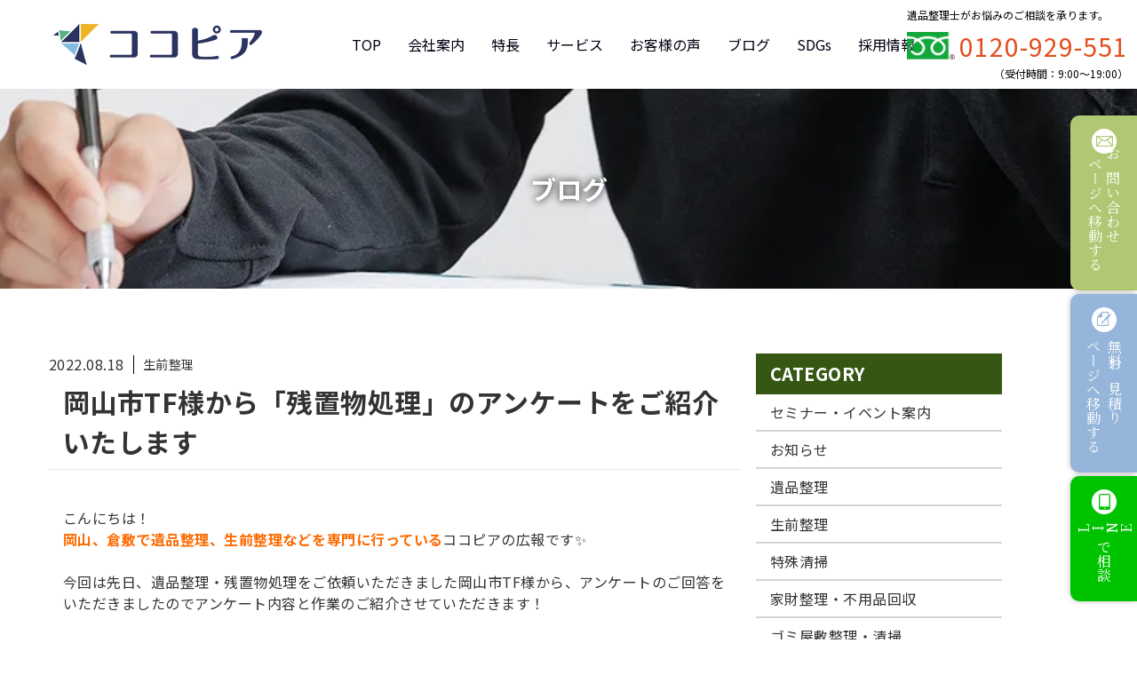

--- FILE ---
content_type: text/html; charset=UTF-8
request_url: https://www.kokopia.com/blog/review/seizen-review/16444
body_size: 30223
content:
<!DOCTYPE html>
<html dir="ltr" lang="ja" prefix="og: https://ogp.me/ns#">
<head>
    <meta charset="UTF-8">
    <meta http-equiv="x-dns-prefetch-control" content="on">
    <meta name="viewport" content="width=device-width, initial-scale=1">
    <link rel="dns-prefetch" href="//cdnjs.cloudflare.com">
    <link rel="dns-prefetch" href="//fonts.googleapis.com">
    <script src="//cdnjs.cloudflare.com/ajax/libs/lazysizes/5.2.0/lazysizes.min.js"></script>
    <script src="//cdnjs.cloudflare.com/ajax/libs/lazysizes/5.2.0/plugins/unveilhooks/ls.unveilhooks.min.js"></script>

    <link rel="preconnect" href="//fonts.googleapis.com"><link rel="preconnect" href="//fonts.gstatic.com" crossorigin="anonymous"><link rel="stylesheet" href="//fonts.googleapis.com/css2?family=Noto+Sans+JP:wght@100;300;400;500;600;700;900&amp;family=Noto+Serif+JP:wght@200;300;400;500;600;700;900&amp;display=swap"><title>岡山市TF様から「残置物処理」のアンケートをご紹介いたします | 株式会社ココピア</title>
	<style>img:is([sizes="auto" i], [sizes^="auto," i]) { contain-intrinsic-size: 3000px 1500px }</style>
	
		<!-- All in One SEO 4.7.0 - aioseo.com -->
		<meta name="description" content="こんにちは！岡山、倉敷で遺品整理、生前整理などを専門に行っているココピアの広報です✨ 今回は先日" />
		<meta name="robots" content="max-image-preview:large" />
		<link rel="canonical" href="https://www.kokopia.com/blog/review/seizen-review/16444" />
		<meta name="generator" content="All in One SEO (AIOSEO) 4.7.0" />
		<meta property="og:locale" content="ja_JP" />
		<meta property="og:site_name" content="株式会社ココピア | Just another WordPress site" />
		<meta property="og:type" content="article" />
		<meta property="og:title" content="岡山市TF様から「残置物処理」のアンケートをご紹介いたします | 株式会社ココピア" />
		<meta property="og:description" content="こんにちは！岡山、倉敷で遺品整理、生前整理などを専門に行っているココピアの広報です✨ 今回は先日" />
		<meta property="og:url" content="https://www.kokopia.com/blog/review/seizen-review/16444" />
		<meta property="article:published_time" content="2022-08-18T02:42:00+00:00" />
		<meta property="article:modified_time" content="2022-11-21T06:56:57+00:00" />
		<meta property="article:publisher" content="https://www.facebook.com/kokopia.corp" />
		<meta name="twitter:card" content="summary" />
		<meta name="twitter:site" content="@kokopia_okayama" />
		<meta name="twitter:title" content="岡山市TF様から「残置物処理」のアンケートをご紹介いたします | 株式会社ココピア" />
		<meta name="twitter:description" content="こんにちは！岡山、倉敷で遺品整理、生前整理などを専門に行っているココピアの広報です✨ 今回は先日" />
		<meta name="twitter:creator" content="@kokopia_okayama" />
		<script type="application/ld+json" class="aioseo-schema">
			{"@context":"https:\/\/schema.org","@graph":[{"@type":"BlogPosting","@id":"https:\/\/www.kokopia.com\/blog\/review\/seizen-review\/16444#blogposting","name":"\u5ca1\u5c71\u5e02TF\u69d8\u304b\u3089\u300c\u6b8b\u7f6e\u7269\u51e6\u7406\u300d\u306e\u30a2\u30f3\u30b1\u30fc\u30c8\u3092\u3054\u7d39\u4ecb\u3044\u305f\u3057\u307e\u3059 | \u682a\u5f0f\u4f1a\u793e\u30b3\u30b3\u30d4\u30a2","headline":"\u5ca1\u5c71\u5e02TF\u69d8\u304b\u3089\u300c\u6b8b\u7f6e\u7269\u51e6\u7406\u300d\u306e\u30a2\u30f3\u30b1\u30fc\u30c8\u3092\u3054\u7d39\u4ecb\u3044\u305f\u3057\u307e\u3059","author":{"@id":"https:\/\/www.kokopia.com\/author\/kokopia3#author"},"publisher":{"@id":"https:\/\/www.kokopia.com\/#organization"},"image":{"@type":"ImageObject","url":"https:\/\/www.kokopia.com\/wp-content\/uploads\/2022\/08\/PXL_20220714_044622119.jpg","width":2592,"height":1944},"datePublished":"2022-08-18T11:42:00+09:00","dateModified":"2022-11-21T15:56:57+09:00","inLanguage":"ja","mainEntityOfPage":{"@id":"https:\/\/www.kokopia.com\/blog\/review\/seizen-review\/16444#webpage"},"isPartOf":{"@id":"https:\/\/www.kokopia.com\/blog\/review\/seizen-review\/16444#webpage"},"articleSection":"\u751f\u524d\u6574\u7406, \u4e0d\u52d5\u7523\u5ca1\u5c71, \u6b8b\u7f6e\u7269\u64a4\u53bb\u5ca1\u5c71, \u7247\u4ed8\u3051\u5ca1\u5c71, \u7a7a\u304d\u5bb6\u7247\u4ed8\u3051\u5ca1\u5c71, \u7a7a\u304d\u5bb6\u89e3\u4f53\u5ca1\u5c71"},{"@type":"BreadcrumbList","@id":"https:\/\/www.kokopia.com\/blog\/review\/seizen-review\/16444#breadcrumblist","itemListElement":[{"@type":"ListItem","@id":"https:\/\/www.kokopia.com\/#listItem","position":1,"name":"\u5bb6","item":"https:\/\/www.kokopia.com\/","nextItem":"https:\/\/www.kokopia.com\/blog\/review\/seizen-review\/16444#listItem"},{"@type":"ListItem","@id":"https:\/\/www.kokopia.com\/blog\/review\/seizen-review\/16444#listItem","position":2,"name":"\u5ca1\u5c71\u5e02TF\u69d8\u304b\u3089\u300c\u6b8b\u7f6e\u7269\u51e6\u7406\u300d\u306e\u30a2\u30f3\u30b1\u30fc\u30c8\u3092\u3054\u7d39\u4ecb\u3044\u305f\u3057\u307e\u3059","previousItem":"https:\/\/www.kokopia.com\/#listItem"}]},{"@type":"Organization","@id":"https:\/\/www.kokopia.com\/#organization","name":"\u682a\u5f0f\u4f1a\u793e\u30b3\u30b3\u30d4\u30a2","description":"Just another WordPress site","url":"https:\/\/www.kokopia.com\/","telephone":"+81120929551","foundingDate":"2012-07-01","logo":{"@type":"ImageObject","url":"https:\/\/www.kokopia.com\/wp-content\/uploads\/2025\/06\/20220624_Kokopia_logo_tate.jpg","@id":"https:\/\/www.kokopia.com\/blog\/review\/seizen-review\/16444\/#organizationLogo","width":2339,"height":1654},"image":{"@id":"https:\/\/www.kokopia.com\/blog\/review\/seizen-review\/16444\/#organizationLogo"},"sameAs":["https:\/\/www.facebook.com\/kokopia.corp","https:\/\/x.com\/kokopia_okayama?prefetchTimestamp=1726132214275","https:\/\/www.instagram.com\/kokopia.corp","https:\/\/www.youtube.com\/@kokopia"]},{"@type":"Person","@id":"https:\/\/www.kokopia.com\/author\/kokopia3#author","url":"https:\/\/www.kokopia.com\/author\/kokopia3","name":"kokopia3"},{"@type":"WebPage","@id":"https:\/\/www.kokopia.com\/blog\/review\/seizen-review\/16444#webpage","url":"https:\/\/www.kokopia.com\/blog\/review\/seizen-review\/16444","name":"\u5ca1\u5c71\u5e02TF\u69d8\u304b\u3089\u300c\u6b8b\u7f6e\u7269\u51e6\u7406\u300d\u306e\u30a2\u30f3\u30b1\u30fc\u30c8\u3092\u3054\u7d39\u4ecb\u3044\u305f\u3057\u307e\u3059 | \u682a\u5f0f\u4f1a\u793e\u30b3\u30b3\u30d4\u30a2","description":"\u3053\u3093\u306b\u3061\u306f\uff01\u5ca1\u5c71\u3001\u5009\u6577\u3067\u907a\u54c1\u6574\u7406\u3001\u751f\u524d\u6574\u7406\u306a\u3069\u3092\u5c02\u9580\u306b\u884c\u3063\u3066\u3044\u308b\u30b3\u30b3\u30d4\u30a2\u306e\u5e83\u5831\u3067\u3059\u2728 \u4eca\u56de\u306f\u5148\u65e5","inLanguage":"ja","isPartOf":{"@id":"https:\/\/www.kokopia.com\/#website"},"breadcrumb":{"@id":"https:\/\/www.kokopia.com\/blog\/review\/seizen-review\/16444#breadcrumblist"},"author":{"@id":"https:\/\/www.kokopia.com\/author\/kokopia3#author"},"creator":{"@id":"https:\/\/www.kokopia.com\/author\/kokopia3#author"},"image":{"@type":"ImageObject","url":"https:\/\/www.kokopia.com\/wp-content\/uploads\/2022\/08\/PXL_20220714_044622119.jpg","@id":"https:\/\/www.kokopia.com\/blog\/review\/seizen-review\/16444\/#mainImage","width":2592,"height":1944},"primaryImageOfPage":{"@id":"https:\/\/www.kokopia.com\/blog\/review\/seizen-review\/16444#mainImage"},"datePublished":"2022-08-18T11:42:00+09:00","dateModified":"2022-11-21T15:56:57+09:00"},{"@type":"WebSite","@id":"https:\/\/www.kokopia.com\/#website","url":"https:\/\/www.kokopia.com\/","name":"\u682a\u5f0f\u4f1a\u793e\u30b3\u30b3\u30d4\u30a2","alternateName":"\u30b3\u30b3\u30d4\u30a2","description":"Just another WordPress site","inLanguage":"ja","publisher":{"@id":"https:\/\/www.kokopia.com\/#organization"}}]}
		</script>
		<!-- All in One SEO -->

<link rel='dns-prefetch' href='//yubinbango.github.io' />
<link rel='stylesheet' id='font-awesome-all-css' href='https://www.kokopia.com/wp-content/themes/norad-base/assets/lib/font-awesome/css/all.min.css?ver=6.8.3' type='text/css' media='all' />
<link rel='stylesheet' id='norad-block-style-css' href='https://www.kokopia.com/wp-content/themes/norad-base/plugins/norad-blocks/build/style-index.css?ver=479fa60bb2255f81c9bd43388c068148' type='text/css' media='all' />
<link rel='stylesheet' id='wp-block-library-css' href='https://www.kokopia.com/wp-includes/css/dist/block-library/style.min.css?ver=6.8.3' type='text/css' media='all' />
<link rel='stylesheet' id='wp-block-library-theme-css' href='https://www.kokopia.com/wp-includes/css/dist/block-library/theme.min.css?ver=6.8.3' type='text/css' media='all' />
<style id='classic-theme-styles-inline-css' type='text/css'>
/*! This file is auto-generated */
.wp-block-button__link{color:#fff;background-color:#32373c;border-radius:9999px;box-shadow:none;text-decoration:none;padding:calc(.667em + 2px) calc(1.333em + 2px);font-size:1.125em}.wp-block-file__button{background:#32373c;color:#fff;text-decoration:none}
</style>
<link rel='stylesheet' id='ikel-blocks-style-css' href='https://www.kokopia.com/wp-content/plugins/WPCustomBlocks/modules/style-ikel-blocks.css?ver=6.8.3' type='text/css' media='all' />
<link rel='stylesheet' id='snow-monkey-blocks-accordion-style-css' href='https://www.kokopia.com/wp-content/plugins/snow-monkey-blocks/dist/blocks/accordion/style-index.css?ver=21.0.6' type='text/css' media='all' />
<link rel='stylesheet' id='snow-monkey-blocks-alert-style-css' href='https://www.kokopia.com/wp-content/plugins/snow-monkey-blocks/dist/blocks/alert/style-index.css?ver=21.0.6' type='text/css' media='all' />
<link rel='stylesheet' id='snow-monkey-blocks-balloon-style-css' href='https://www.kokopia.com/wp-content/plugins/snow-monkey-blocks/dist/blocks/balloon/style-index.css?ver=21.0.6' type='text/css' media='all' />
<style id='snow-monkey-blocks-box-style-inline-css' type='text/css'>
.smb-box{--smb-box--background-color:#0000;--smb-box--background-image:initial;--smb-box--background-opacity:1;--smb-box--border-color:var(--_lighter-color-gray);--smb-box--border-style:solid;--smb-box--border-width:0px;--smb-box--border-radius:var(--_global--border-radius);--smb-box--box-shadow:initial;--smb-box--color:inherit;--smb-box--padding:var(--_padding1);border-radius:var(--smb-box--border-radius);border-width:0;box-shadow:var(--smb-box--box-shadow);color:var(--smb-box--color);overflow:visible;padding:var(--smb-box--padding);position:relative}.smb-box--p-s{--smb-box--padding:var(--_padding-1)}.smb-box--p-l{--smb-box--padding:var(--_padding2)}.smb-box__background{background-color:var(--smb-box--background-color);background-image:var(--smb-box--background-image);border:var(--smb-box--border-width) var(--smb-box--border-style) var(--smb-box--border-color);border-radius:var(--smb-box--border-radius);bottom:0;display:block;left:0;opacity:var(--smb-box--background-opacity);position:absolute;right:0;top:0}.smb-box__body{position:relative}.smb-box--has-link{cursor:pointer}.smb-box--has-link:has(:focus-visible){outline:auto;outline:auto -webkit-focus-ring-color}.smb-box__link{display:block!important;height:0!important;position:static!important;text-indent:-99999px!important;width:0!important}:where(.smb-box__body.is-layout-constrained>*){--wp--style--global--content-size:100%;--wp--style--global--wide-size:100%}

</style>
<link rel='stylesheet' id='snow-monkey-blocks-btn-style-css' href='https://www.kokopia.com/wp-content/plugins/snow-monkey-blocks/dist/blocks/btn/style-index.css?ver=23.0.0' type='text/css' media='all' />
<style id='snow-monkey-blocks-btn-box-style-inline-css' type='text/css'>
.smb-btn-box{--smb-btn-box--background-color:#0000;--smb-btn-box--padding:var(--_padding2);--smb-btn--style--ghost--border-color:var(--smb-btn--background-color,currentColor);--smb-btn--style--ghost--color:currentColor;background-color:var(--smb-btn-box--background-color);padding-bottom:var(--smb-btn-box--padding);padding-top:var(--smb-btn-box--padding)}.smb-btn-box__lede{font-weight:700;margin-bottom:var(--_margin-1);text-align:center}.smb-btn-box__btn-wrapper{text-align:center}.smb-btn-box__note{margin-top:var(--_margin-1);text-align:center}.smb-btn-box.is-style-ghost .smb-btn{--smb-btn--color:var(--smb-btn--style--ghost--color);background-color:#0000;border:1px solid var(--smb-btn--style--ghost--border-color)}

</style>
<style id='snow-monkey-blocks-buttons-style-inline-css' type='text/css'>
.smb-buttons{--smb-buttons--gap:var(--_margin1);display:flex;flex-wrap:wrap;gap:var(--smb-buttons--gap)}.smb-buttons.has-text-align-left,.smb-buttons.is-content-justification-left{justify-content:flex-start}.smb-buttons.has-text-align-center,.smb-buttons.is-content-justification-center{justify-content:center}.smb-buttons.has-text-align-right,.smb-buttons.is-content-justification-right{justify-content:flex-end}.smb-buttons.is-content-justification-space-between{justify-content:space-between}.smb-buttons>.smb-btn-wrapper{flex:0 1 auto;margin:0}.smb-buttons>.smb-btn-wrapper--full{flex:1 1 auto}@media not all and (min-width:640px){.smb-buttons>.smb-btn-wrapper--more-wider{flex:1 1 auto}}

</style>
<link rel='stylesheet' id='snow-monkey-blocks-categories-list-style-css' href='https://www.kokopia.com/wp-content/plugins/snow-monkey-blocks/dist/blocks/categories-list/style-index.css?ver=21.0.6' type='text/css' media='all' />
<style id='snow-monkey-blocks-container-style-inline-css' type='text/css'>
.smb-container__body{margin-left:auto;margin-right:auto;max-width:100%}.smb-container--no-gutters{padding-left:0!important;padding-right:0!important}:where(.smb-container__body.is-layout-constrained>*){--wp--style--global--content-size:100%;--wp--style--global--wide-size:100%}

</style>
<style id='snow-monkey-blocks-contents-outline-style-inline-css' type='text/css'>
.smb-contents-outline{--smb-contents-outline--background-color:var(--wp--preset--color--sm-lightest-gray);--smb-contents-outline--color:inherit;background-color:var(--smb-contents-outline--background-color);color:var(--smb-contents-outline--color);padding:0!important}.smb-contents-outline .wpco{background-color:inherit;color:inherit}

</style>
<style id='snow-monkey-blocks-countdown-style-inline-css' type='text/css'>
.smb-countdown{--smb-countdown--gap:var(--_margin-2);--smb-countdown--numeric-color:currentColor;--smb-countdown--clock-color:currentColor}.smb-countdown__list{align-items:center;align-self:center;display:flex;flex-direction:row;flex-wrap:wrap;list-style-type:none;margin-left:0;padding-left:0}.smb-countdown__list-item{margin:0 var(--smb-countdown--gap);text-align:center}.smb-countdown__list-item:first-child{margin-left:0}.smb-countdown__list-item:last-child{margin-right:0}.smb-countdown__list-item__numeric{color:var(--smb-countdown--numeric-color);display:block;--_font-size-level:3;font-size:var(--_fluid-font-size);font-weight:700;line-height:var(--_line-height)}.smb-countdown__list-item__clock{color:var(--smb-countdown--clock-color);display:block;--_font-size-level:-1;font-size:var(--_font-size);line-height:var(--_line-height)}.smb-countdown .align-center{justify-content:center}.smb-countdown .align-left{justify-content:flex-start}.smb-countdown .align-right{justify-content:flex-end}.is-style-inline .smb-countdown__list-item__clock,.is-style-inline .smb-countdown__list-item__numeric{display:inline}

</style>
<style id='snow-monkey-blocks-directory-structure-style-inline-css' type='text/css'>
.smb-directory-structure{--smb-directory-structure--background-color:var(--_lightest-color-gray);--smb-directory-structure--padding:var(--_padding1);--smb-directory-structure--gap:var(--_margin-2);--smb-directory-structure--icon-color:inherit;background-color:var(--smb-directory-structure--background-color);overflow-x:auto;overflow-y:hidden;padding:var(--smb-directory-structure--padding)}.smb-directory-structure>*+*{margin-top:var(--smb-directory-structure--gap)}.smb-directory-structure__item p{align-items:flex-start;display:flex;flex-wrap:nowrap}.smb-directory-structure .fa-fw{color:var(--smb-directory-structure--icon-color);width:auto}.smb-directory-structure .svg-inline--fa{display:var(--fa-display,inline-block);height:1em;overflow:visible;vertical-align:-.125em}.smb-directory-structure__item__name{margin-left:.5em;white-space:nowrap}.smb-directory-structure__item__list{margin-left:1.5em}.smb-directory-structure__item__list>*{margin-top:var(--smb-directory-structure--gap)}

</style>
<style id='snow-monkey-blocks-evaluation-star-style-inline-css' type='text/css'>
.smb-evaluation-star{--smb-evaluation-star--gap:var(--_margin-2);--smb-evaluation-star--icon-color:#f9bb2d;--smb-evaluation-star--numeric-color:currentColor;align-items:center;display:flex;gap:var(--smb-evaluation-star--gap)}.smb-evaluation-star--title-right .smb-evaluation-star__title{order:1}.smb-evaluation-star__body{display:inline-flex;gap:var(--smb-evaluation-star--gap)}.smb-evaluation-star__numeric{color:var(--smb-evaluation-star--numeric-color);font-weight:700}.smb-evaluation-star__numeric--right{order:1}.smb-evaluation-star__icon{color:var(--smb-evaluation-star--icon-color);display:inline-block}.smb-evaluation-star .svg-inline--fa{display:var(--fa-display,inline-block);height:1em;overflow:visible;vertical-align:-.125em}

</style>
<style id='snow-monkey-blocks-faq-style-inline-css' type='text/css'>
.smb-faq{--smb-faq--border-color:var(--_lighter-color-gray);--smb-faq--label-color:initial;--smb-faq--item-gap:var(--_margin1);--smb-faq--item-question-label-color:currentColor;--smb-faq--item-answer-label-color:currentColor;border-top:1px solid var(--smb-faq--border-color)}.smb-faq__item{border-bottom:1px solid var(--smb-faq--border-color);padding:var(--_padding1) 0}.smb-faq__item__answer,.smb-faq__item__question{display:flex;flex-direction:row;flex-wrap:nowrap}.smb-faq__item__answer__label,.smb-faq__item__question__label{flex:0 0 0%;margin-right:var(--smb-faq--item-gap);margin-top:calc(var(--_half-leading)*-1em - .125em);--_font-size-level:3;font-size:var(--_fluid-font-size);font-weight:400;line-height:var(--_line-height);min-width:.8em}.smb-faq__item__answer__body,.smb-faq__item__question__body{flex:1 1 auto;margin-top:calc(var(--_half-leading)*-1em)}.smb-faq__item__question{font-weight:700;margin:0 0 var(--smb-faq--item-gap)}.smb-faq__item__question__label{color:var(--smb-faq--item-question-label-color)}.smb-faq__item__answer__label{color:var(--smb-faq--item-answer-label-color)}:where(.smb-faq__item__answer__body.is-layout-constrained>*){--wp--style--global--content-size:100%;--wp--style--global--wide-size:100%}

</style>
<style id='snow-monkey-blocks-flex-style-inline-css' type='text/css'>
.smb-flex{--smb-flex--box-shadow:none;box-shadow:var(--smb-flex--box-shadow);flex-direction:column}.smb-flex.is-horizontal{flex-direction:row}.smb-flex.is-vertical{flex-direction:column}.smb-flex>*{--smb--flex-grow:0;--smb--flex-shrink:1;--smb--flex-basis:auto;flex-basis:var(--smb--flex-basis);flex-grow:var(--smb--flex-grow);flex-shrink:var(--smb--flex-shrink);min-width:0}

</style>
<style id='snow-monkey-blocks-grid-style-inline-css' type='text/css'>
.smb-grid{--smb-grid--gap:0px;--smb-grid--column-auto-repeat:auto-fit;--smb-grid--columns:1;--smb-grid--column-min-width:250px;--smb-grid--grid-template-columns:none;--smb-grid--rows:1;--smb-grid--grid-template-rows:none;display:grid;gap:var(--smb-grid--gap)}.smb-grid>*{--smb--justify-self:stretch;--smb--align-self:stretch;--smb--grid-column:auto;--smb--grid-row:auto;align-self:var(--smb--align-self);grid-column:var(--smb--grid-column);grid-row:var(--smb--grid-row);justify-self:var(--smb--justify-self);margin-bottom:0;margin-top:0;min-width:0}.smb-grid--columns\:columns{grid-template-columns:repeat(var(--smb-grid--columns),1fr)}.smb-grid--columns\:min{grid-template-columns:repeat(var(--smb-grid--column-auto-repeat),minmax(min(var(--smb-grid--column-min-width),100%),1fr))}.smb-grid--columns\:free{grid-template-columns:var(--smb-grid--grid-template-columns)}.smb-grid--rows\:rows{grid-template-rows:repeat(var(--smb-grid--rows),1fr)}.smb-grid--rows\:free{grid-template-rows:var(--smb-grid--grid-template-rows)}

</style>
<link rel='stylesheet' id='snow-monkey-blocks-hero-header-style-css' href='https://www.kokopia.com/wp-content/plugins/snow-monkey-blocks/dist/blocks/hero-header/style-index.css?ver=21.0.6' type='text/css' media='all' />
<link rel='stylesheet' id='snow-monkey-blocks-information-style-css' href='https://www.kokopia.com/wp-content/plugins/snow-monkey-blocks/dist/blocks/information/style-index.css?ver=21.0.6' type='text/css' media='all' />
<link rel='stylesheet' id='snow-monkey-blocks-items-style-css' href='https://www.kokopia.com/wp-content/plugins/snow-monkey-blocks/dist/blocks/items/style-index.css?ver=23.0.1' type='text/css' media='all' />
<style id='snow-monkey-blocks-list-style-inline-css' type='text/css'>
.smb-list{--smb-list--gap:var(--_margin-2)}.smb-list ul{list-style:none!important}.smb-list ul *>li:first-child,.smb-list ul li+li{margin-top:var(--smb-list--gap)}.smb-list ul>li{position:relative}.smb-list ul>li .smb-list__icon{left:-1.5em;position:absolute}

</style>
<link rel='stylesheet' id='snow-monkey-blocks-media-text-style-css' href='https://www.kokopia.com/wp-content/plugins/snow-monkey-blocks/dist/blocks/media-text/style-index.css?ver=21.0.6' type='text/css' media='all' />
<link rel='stylesheet' id='snow-monkey-blocks-panels-style-css' href='https://www.kokopia.com/wp-content/plugins/snow-monkey-blocks/dist/blocks/panels/style-index.css?ver=23.0.2' type='text/css' media='all' />
<style id='snow-monkey-blocks-price-menu-style-inline-css' type='text/css'>
.smb-price-menu{--smb-price-menu--border-color:var(--_lighter-color-gray);--smb-price-menu--item-padding:var(--_padding-1);border-top:1px solid var(--smb-price-menu--border-color)}.smb-price-menu>.smb-price-menu__item{margin-bottom:0;margin-top:0}.smb-price-menu__item{border-bottom:1px solid var(--smb-price-menu--border-color);padding:var(--smb-price-menu--item-padding) 0}@media(min-width:640px){.smb-price-menu__item{align-items:center;display:flex;flex-direction:row;flex-wrap:nowrap;justify-content:space-between}.smb-price-menu__item>*{flex:0 0 auto}}

</style>
<link rel='stylesheet' id='snow-monkey-blocks-pricing-table-style-css' href='https://www.kokopia.com/wp-content/plugins/snow-monkey-blocks/dist/blocks/pricing-table/style-index.css?ver=21.0.6' type='text/css' media='all' />
<style id='snow-monkey-blocks-rating-box-style-inline-css' type='text/css'>
.smb-rating-box{--smb-rating-box--gap:var(--_margin-1);--smb-rating-box--bar-border-radius:var(--_global--border-radius);--smb-rating-box--bar-background-color:var(--_lighter-color-gray);--smb-rating-box--bar-height:1rem;--smb-rating-box--rating-background-color:#f9bb2d}.smb-rating-box>.smb-rating-box__item__title{margin-bottom:var(--_margin-2)}.smb-rating-box__body>*+*{margin-top:var(--smb-rating-box--gap)}.smb-rating-box__item{display:grid;gap:var(--_margin-2)}.smb-rating-box__item__body{align-items:end;display:grid;gap:var(--_margin1);grid-template-columns:1fr auto}.smb-rating-box__item__numeric{--_font-size-level:-2;font-size:var(--_font-size);line-height:var(--_line-height)}.smb-rating-box__item__evaluation{grid-column:1/-1}.smb-rating-box__item__evaluation__bar,.smb-rating-box__item__evaluation__rating{border-radius:var(--smb-rating-box--bar-border-radius);height:var(--smb-rating-box--bar-height)}.smb-rating-box__item__evaluation__bar{background-color:var(--smb-rating-box--bar-background-color);position:relative}.smb-rating-box__item__evaluation__rating{background-color:var(--smb-rating-box--rating-background-color);left:0;position:absolute;top:0}.smb-rating-box__item__evaluation__numeric{bottom:calc(var(--smb-rating-box--bar-height) + var(--_s-2));position:absolute;right:0;--_font-size-level:-2;font-size:var(--_font-size);line-height:var(--_line-height)}

</style>
<style id='snow-monkey-blocks-read-more-box-style-inline-css' type='text/css'>
.smb-read-more-box{--smb-read-more-box--content-height:100px;--smb-read-more-box--mask-color:var(--_global--background-color,#fff)}.smb-read-more-box__content{--_transition-duration:var(--_global--transition-duration);--_transition-function-timing:var(--_global--transition-function-timing);--_transition-delay:var(--_global--transition-delay);overflow:hidden;position:relative;transition:height var(--_transition-duration) var(--_transition-function-timing) var(--_transition-delay)}.smb-read-more-box__content[aria-hidden=true]{height:var(--smb-read-more-box--content-height)}.smb-read-more-box__action{display:flex;flex-wrap:wrap;margin-top:var(--_padding-1)}.smb-read-more-box__action.is-content-justification-left{justify-content:start}.smb-read-more-box__action.is-content-justification-center{justify-content:center}.smb-read-more-box__action.is-content-justification-right{justify-content:end}.smb-read-more-box__btn-wrapper.smb-btn-wrapper--full{flex-grow:1}.smb-read-more-box__button{cursor:pointer}.smb-read-more-box--has-mask .smb-read-more-box__content[aria-hidden=true]:after{background:linear-gradient(to bottom,#0000 0,var(--smb-read-more-box--mask-color) 100%);content:"";display:block;height:50px;inset:auto 0 0 0;position:absolute}.smb-read-more-box.is-style-ghost .smb-read-more-box__button{--smb-btn--color:var(--smb-btn--style--ghost--color);background-color:#0000;border:1px solid var(--smb-btn--style--ghost--border-color)}.smb-read-more-box.is-style-text .smb-read-more-box__button{--smb-btn--background-color:#0000;--smb-btn--color:var(--smb-btn--style--text--color);--smb-btn--padding:0px;border:none}:where(.smb-read-more-box__content.is-layout-constrained>*){--wp--style--global--content-size:100%;--wp--style--global--wide-size:100%}

</style>
<link rel='stylesheet' id='snow-monkey-blocks-section-style-css' href='https://www.kokopia.com/wp-content/plugins/snow-monkey-blocks/dist/blocks/section/style-index.css?ver=21.0.6' type='text/css' media='all' />
<link rel='stylesheet' id='snow-monkey-blocks-section-break-the-grid-style-css' href='https://www.kokopia.com/wp-content/plugins/snow-monkey-blocks/dist/blocks/section-break-the-grid/style-index.css?ver=21.0.6' type='text/css' media='all' />
<style id='snow-monkey-blocks-section-side-heading-style-inline-css' type='text/css'>
.smb-section-side-heading__header,.smb-section-side-heading__subtitle,.smb-section-side-heading__title{text-align:left}.smb-section-side-heading__header>*{text-align:inherit}.smb-section-side-heading__lede-wrapper{justify-content:flex-start}.smb-section-side-heading>.smb-section__inner>.c-container>.smb-section__contents-wrapper>.c-row{justify-content:space-between}@media not all and (min-width:640px){.smb-section-side-heading :where(.smb-section__contents-wrapper>.c-row>*+*){margin-top:var(--_margin2)}}

</style>
<link rel='stylesheet' id='snow-monkey-blocks-section-with-bgimage-style-css' href='https://www.kokopia.com/wp-content/plugins/snow-monkey-blocks/dist/blocks/section-with-bgimage/style-index.css?ver=21.0.6' type='text/css' media='all' />
<style id='snow-monkey-blocks-section-with-bgvideo-style-inline-css' type='text/css'>
.smb-section-with-bgvideo>.smb-section-with-bgimage__bgimage>*{display:none!important}

</style>
<style id='snow-monkey-blocks-slider-style-inline-css' type='text/css'>
.smb-slider>.smb-slider__canvas.slick-initialized{margin-bottom:0;padding-bottom:0}.smb-slider--16to9 .smb-slider__item__figure,.smb-slider--4to3 .smb-slider__item__figure{position:relative}.smb-slider--16to9 .smb-slider__item__figure:before,.smb-slider--4to3 .smb-slider__item__figure:before{content:"";display:block}.smb-slider--16to9 .smb-slider__item__figure>img,.smb-slider--4to3 .smb-slider__item__figure>img{bottom:0;height:100%;left:0;object-fit:cover;object-position:50% 50%;position:absolute;right:0;top:0}.smb-slider--16to9 .smb-slider__item__figure:before{padding-top:56.25%}.smb-slider--4to3 .smb-slider__item__figure:before{padding-top:75%}.smb-slider__canvas{padding-bottom:35px;visibility:hidden}.smb-slider__canvas.slick-slider{margin-bottom:0}.smb-slider__canvas.slick-initialized{visibility:visible}.smb-slider__canvas.slick-initialized .slick-slide{align-items:center;display:flex;flex-direction:column;justify-content:center}.smb-slider__canvas.slick-initialized .slick-slide>*{flex:1 1 auto}.smb-slider__canvas[dir=rtl] .slick-next{left:10px;right:auto}.smb-slider__canvas[dir=rtl] .slick-prev{left:auto;right:10px}.smb-slider__canvas[dir=rtl] .smb-slider__item__caption{direction:ltr}.smb-slider__item__figure,.smb-slider__item__figure>img{width:100%}.smb-slider__item__caption{display:flex;flex-direction:row;justify-content:center;margin-top:var(--_margin-1);--_font-size-level:-1;font-size:var(--_font-size);line-height:var(--_line-height)}.smb-slider .slick-next{right:10px;z-index:1}.smb-slider .slick-prev{left:10px;z-index:1}.smb-slider .slick-dots{bottom:0;line-height:1;position:static}

</style>
<link rel='stylesheet' id='snow-monkey-blocks-spider-contents-slider-style-css' href='https://www.kokopia.com/wp-content/plugins/snow-monkey-blocks/dist/blocks/spider-contents-slider/style-index.css?ver=21.0.6' type='text/css' media='all' />
<link rel='stylesheet' id='snow-monkey-blocks-spider-slider-style-css' href='https://www.kokopia.com/wp-content/plugins/snow-monkey-blocks/dist/blocks/spider-slider/style-index.css?ver=21.0.6' type='text/css' media='all' />
<link rel='stylesheet' id='snow-monkey-blocks-spider-pickup-slider-style-css' href='https://www.kokopia.com/wp-content/plugins/snow-monkey-blocks/dist/blocks/spider-pickup-slider/style-index.css?ver=21.0.6' type='text/css' media='all' />
<link rel='stylesheet' id='snow-monkey-blocks-step-style-css' href='https://www.kokopia.com/wp-content/plugins/snow-monkey-blocks/dist/blocks/step/style-index.css?ver=21.0.6' type='text/css' media='all' />
<link rel='stylesheet' id='snow-monkey-blocks-tabs-style-css' href='https://www.kokopia.com/wp-content/plugins/snow-monkey-blocks/dist/blocks/tabs/style-index.css?ver=22.2.3' type='text/css' media='all' />
<style id='snow-monkey-blocks-taxonomy-terms-style-inline-css' type='text/css'>
.smb-taxonomy-terms__item>a{align-items:center;display:inline-flex!important}.smb-taxonomy-terms__item__count{display:inline-block;margin-left:.4em;text-decoration:none}.smb-taxonomy-terms__item__count span{align-items:center;display:inline-flex}.smb-taxonomy-terms__item__count span:before{content:"(";font-size:.8em}.smb-taxonomy-terms__item__count span:after{content:")";font-size:.8em}.smb-taxonomy-terms.is-style-tag .smb-taxonomy-terms__list{list-style:none;margin-left:0;padding-left:0}.smb-taxonomy-terms.is-style-tag .smb-taxonomy-terms__item{display:inline-block;margin:4px 4px 4px 0}.smb-taxonomy-terms.is-style-slash .smb-taxonomy-terms__list{display:flex;flex-wrap:wrap;list-style:none;margin-left:0;padding-left:0}.smb-taxonomy-terms.is-style-slash .smb-taxonomy-terms__item{display:inline-block}.smb-taxonomy-terms.is-style-slash .smb-taxonomy-terms__item:not(:last-child):after{content:"/";display:inline-block;margin:0 .5em}

</style>
<style id='snow-monkey-blocks-testimonial-style-inline-css' type='text/css'>
.smb-testimonial__item{display:flex;flex-direction:row;flex-wrap:nowrap;justify-content:center}.smb-testimonial__item__figure{border-radius:100%;flex:0 0 auto;height:48px;margin-right:var(--_margin-1);margin-top:calc(var(--_half-leading)*1rem);overflow:hidden;width:48px}.smb-testimonial__item__figure img{height:100%;object-fit:cover;object-position:50% 50%;width:100%}.smb-testimonial__item__body{flex:1 1 auto;max-width:100%}.smb-testimonial__item__name{--_font-size-level:-2;font-size:var(--_font-size);line-height:var(--_line-height)}.smb-testimonial__item__name a{color:inherit}.smb-testimonial__item__lede{--_font-size-level:-2;font-size:var(--_font-size);line-height:var(--_line-height)}.smb-testimonial__item__lede a{color:inherit}.smb-testimonial__item__content{margin-bottom:var(--_margin-1);--_font-size-level:-1;font-size:var(--_font-size);line-height:var(--_line-height)}.smb-testimonial__item__content:after{background-color:currentColor;content:"";display:block;height:1px;margin-top:var(--_margin-1);width:2rem}

</style>
<style id='snow-monkey-blocks-thumbnail-gallery-style-inline-css' type='text/css'>
.smb-thumbnail-gallery>.smb-thumbnail-gallery__canvas.slick-initialized{margin-bottom:0}.smb-thumbnail-gallery{--smb-thumbnail-gallery--dots-gap:var(--_margin-1)}.smb-thumbnail-gallery__canvas{visibility:hidden}.smb-thumbnail-gallery__canvas.slick-initialized{visibility:visible}.smb-thumbnail-gallery__canvas .slick-dots{display:flex;flex-wrap:wrap;margin:var(--_margin-1) calc(var(--smb-thumbnail-gallery--dots-gap)*-1*.5) calc(var(--smb-thumbnail-gallery--dots-gap)*-1);position:static;width:auto}.smb-thumbnail-gallery__canvas .slick-dots>li{flex:0 0 25%;height:auto;margin:0;margin-bottom:var(---smb-thumbnail-gallery--dots-gap);max-width:25%;padding-left:calc(var(--smb-thumbnail-gallery--dots-gap)*.5);padding-right:calc(var(--smb-thumbnail-gallery--dots-gap)*.5);width:auto}.smb-thumbnail-gallery__item__figure>img{width:100%}.smb-thumbnail-gallery__item__caption{display:flex;flex-direction:row;justify-content:center;margin-top:var(--_margin-1);--_font-size-level:-1;font-size:var(--_font-size);line-height:var(--_line-height)}.smb-thumbnail-gallery__nav{display:none!important}.smb-thumbnail-gallery .slick-next{right:10px;z-index:1}.smb-thumbnail-gallery .slick-prev{left:10px;z-index:1}.smb-thumbnail-gallery .slick-dots{bottom:0;line-height:1;position:static}

</style>
<link rel='stylesheet' id='slick-carousel-css' href='https://www.kokopia.com/wp-content/plugins/snow-monkey-blocks/dist/packages/slick/slick.css?ver=1748493155' type='text/css' media='all' />
<link rel='stylesheet' id='slick-carousel-theme-css' href='https://www.kokopia.com/wp-content/plugins/snow-monkey-blocks/dist/packages/slick/slick-theme.css?ver=1748493155' type='text/css' media='all' />
<link rel='stylesheet' id='spider-css' href='https://www.kokopia.com/wp-content/plugins/snow-monkey-blocks/dist/packages/spider/dist/css/spider.css?ver=1748493155' type='text/css' media='all' />
<link rel='stylesheet' id='snow-monkey-blocks-css' href='https://www.kokopia.com/wp-content/plugins/snow-monkey-blocks/dist/css/blocks.css?ver=1748493155' type='text/css' media='all' />
<link rel='stylesheet' id='sass-basis-css' href='https://www.kokopia.com/wp-content/plugins/snow-monkey-blocks/dist/css/fallback.css?ver=1748493155' type='text/css' media='all' />
<link rel='stylesheet' id='snow-monkey-blocks/nopro-css' href='https://www.kokopia.com/wp-content/plugins/snow-monkey-blocks/dist/css/nopro.css?ver=1748493155' type='text/css' media='all' />
<style id='global-styles-inline-css' type='text/css'>
:root{--wp--preset--aspect-ratio--square: 1;--wp--preset--aspect-ratio--4-3: 4/3;--wp--preset--aspect-ratio--3-4: 3/4;--wp--preset--aspect-ratio--3-2: 3/2;--wp--preset--aspect-ratio--2-3: 2/3;--wp--preset--aspect-ratio--16-9: 16/9;--wp--preset--aspect-ratio--9-16: 9/16;--wp--preset--color--black: #000000;--wp--preset--color--cyan-bluish-gray: #abb8c3;--wp--preset--color--white: #ffffff;--wp--preset--color--pale-pink: #f78da7;--wp--preset--color--vivid-red: #cf2e2e;--wp--preset--color--luminous-vivid-orange: #ff6900;--wp--preset--color--luminous-vivid-amber: #fcb900;--wp--preset--color--light-green-cyan: #7bdcb5;--wp--preset--color--vivid-green-cyan: #00d084;--wp--preset--color--pale-cyan-blue: #8ed1fc;--wp--preset--color--vivid-cyan-blue: #0693e3;--wp--preset--color--vivid-purple: #9b51e0;--wp--preset--gradient--vivid-cyan-blue-to-vivid-purple: linear-gradient(135deg,rgba(6,147,227,1) 0%,rgb(155,81,224) 100%);--wp--preset--gradient--light-green-cyan-to-vivid-green-cyan: linear-gradient(135deg,rgb(122,220,180) 0%,rgb(0,208,130) 100%);--wp--preset--gradient--luminous-vivid-amber-to-luminous-vivid-orange: linear-gradient(135deg,rgba(252,185,0,1) 0%,rgba(255,105,0,1) 100%);--wp--preset--gradient--luminous-vivid-orange-to-vivid-red: linear-gradient(135deg,rgba(255,105,0,1) 0%,rgb(207,46,46) 100%);--wp--preset--gradient--very-light-gray-to-cyan-bluish-gray: linear-gradient(135deg,rgb(238,238,238) 0%,rgb(169,184,195) 100%);--wp--preset--gradient--cool-to-warm-spectrum: linear-gradient(135deg,rgb(74,234,220) 0%,rgb(151,120,209) 20%,rgb(207,42,186) 40%,rgb(238,44,130) 60%,rgb(251,105,98) 80%,rgb(254,248,76) 100%);--wp--preset--gradient--blush-light-purple: linear-gradient(135deg,rgb(255,206,236) 0%,rgb(152,150,240) 100%);--wp--preset--gradient--blush-bordeaux: linear-gradient(135deg,rgb(254,205,165) 0%,rgb(254,45,45) 50%,rgb(107,0,62) 100%);--wp--preset--gradient--luminous-dusk: linear-gradient(135deg,rgb(255,203,112) 0%,rgb(199,81,192) 50%,rgb(65,88,208) 100%);--wp--preset--gradient--pale-ocean: linear-gradient(135deg,rgb(255,245,203) 0%,rgb(182,227,212) 50%,rgb(51,167,181) 100%);--wp--preset--gradient--electric-grass: linear-gradient(135deg,rgb(202,248,128) 0%,rgb(113,206,126) 100%);--wp--preset--gradient--midnight: linear-gradient(135deg,rgb(2,3,129) 0%,rgb(40,116,252) 100%);--wp--preset--font-size--small: 13px;--wp--preset--font-size--medium: 20px;--wp--preset--font-size--large: 36px;--wp--preset--font-size--x-large: 42px;--wp--preset--spacing--20: 0.44rem;--wp--preset--spacing--30: 0.67rem;--wp--preset--spacing--40: 1rem;--wp--preset--spacing--50: 1.5rem;--wp--preset--spacing--60: 2.25rem;--wp--preset--spacing--70: 3.38rem;--wp--preset--spacing--80: 5.06rem;--wp--preset--shadow--natural: 6px 6px 9px rgba(0, 0, 0, 0.2);--wp--preset--shadow--deep: 12px 12px 50px rgba(0, 0, 0, 0.4);--wp--preset--shadow--sharp: 6px 6px 0px rgba(0, 0, 0, 0.2);--wp--preset--shadow--outlined: 6px 6px 0px -3px rgba(255, 255, 255, 1), 6px 6px rgba(0, 0, 0, 1);--wp--preset--shadow--crisp: 6px 6px 0px rgba(0, 0, 0, 1);}:where(.is-layout-flex){gap: 0.5em;}:where(.is-layout-grid){gap: 0.5em;}body .is-layout-flex{display: flex;}.is-layout-flex{flex-wrap: wrap;align-items: center;}.is-layout-flex > :is(*, div){margin: 0;}body .is-layout-grid{display: grid;}.is-layout-grid > :is(*, div){margin: 0;}:where(.wp-block-columns.is-layout-flex){gap: 2em;}:where(.wp-block-columns.is-layout-grid){gap: 2em;}:where(.wp-block-post-template.is-layout-flex){gap: 1.25em;}:where(.wp-block-post-template.is-layout-grid){gap: 1.25em;}.has-black-color{color: var(--wp--preset--color--black) !important;}.has-cyan-bluish-gray-color{color: var(--wp--preset--color--cyan-bluish-gray) !important;}.has-white-color{color: var(--wp--preset--color--white) !important;}.has-pale-pink-color{color: var(--wp--preset--color--pale-pink) !important;}.has-vivid-red-color{color: var(--wp--preset--color--vivid-red) !important;}.has-luminous-vivid-orange-color{color: var(--wp--preset--color--luminous-vivid-orange) !important;}.has-luminous-vivid-amber-color{color: var(--wp--preset--color--luminous-vivid-amber) !important;}.has-light-green-cyan-color{color: var(--wp--preset--color--light-green-cyan) !important;}.has-vivid-green-cyan-color{color: var(--wp--preset--color--vivid-green-cyan) !important;}.has-pale-cyan-blue-color{color: var(--wp--preset--color--pale-cyan-blue) !important;}.has-vivid-cyan-blue-color{color: var(--wp--preset--color--vivid-cyan-blue) !important;}.has-vivid-purple-color{color: var(--wp--preset--color--vivid-purple) !important;}.has-black-background-color{background-color: var(--wp--preset--color--black) !important;}.has-cyan-bluish-gray-background-color{background-color: var(--wp--preset--color--cyan-bluish-gray) !important;}.has-white-background-color{background-color: var(--wp--preset--color--white) !important;}.has-pale-pink-background-color{background-color: var(--wp--preset--color--pale-pink) !important;}.has-vivid-red-background-color{background-color: var(--wp--preset--color--vivid-red) !important;}.has-luminous-vivid-orange-background-color{background-color: var(--wp--preset--color--luminous-vivid-orange) !important;}.has-luminous-vivid-amber-background-color{background-color: var(--wp--preset--color--luminous-vivid-amber) !important;}.has-light-green-cyan-background-color{background-color: var(--wp--preset--color--light-green-cyan) !important;}.has-vivid-green-cyan-background-color{background-color: var(--wp--preset--color--vivid-green-cyan) !important;}.has-pale-cyan-blue-background-color{background-color: var(--wp--preset--color--pale-cyan-blue) !important;}.has-vivid-cyan-blue-background-color{background-color: var(--wp--preset--color--vivid-cyan-blue) !important;}.has-vivid-purple-background-color{background-color: var(--wp--preset--color--vivid-purple) !important;}.has-black-border-color{border-color: var(--wp--preset--color--black) !important;}.has-cyan-bluish-gray-border-color{border-color: var(--wp--preset--color--cyan-bluish-gray) !important;}.has-white-border-color{border-color: var(--wp--preset--color--white) !important;}.has-pale-pink-border-color{border-color: var(--wp--preset--color--pale-pink) !important;}.has-vivid-red-border-color{border-color: var(--wp--preset--color--vivid-red) !important;}.has-luminous-vivid-orange-border-color{border-color: var(--wp--preset--color--luminous-vivid-orange) !important;}.has-luminous-vivid-amber-border-color{border-color: var(--wp--preset--color--luminous-vivid-amber) !important;}.has-light-green-cyan-border-color{border-color: var(--wp--preset--color--light-green-cyan) !important;}.has-vivid-green-cyan-border-color{border-color: var(--wp--preset--color--vivid-green-cyan) !important;}.has-pale-cyan-blue-border-color{border-color: var(--wp--preset--color--pale-cyan-blue) !important;}.has-vivid-cyan-blue-border-color{border-color: var(--wp--preset--color--vivid-cyan-blue) !important;}.has-vivid-purple-border-color{border-color: var(--wp--preset--color--vivid-purple) !important;}.has-vivid-cyan-blue-to-vivid-purple-gradient-background{background: var(--wp--preset--gradient--vivid-cyan-blue-to-vivid-purple) !important;}.has-light-green-cyan-to-vivid-green-cyan-gradient-background{background: var(--wp--preset--gradient--light-green-cyan-to-vivid-green-cyan) !important;}.has-luminous-vivid-amber-to-luminous-vivid-orange-gradient-background{background: var(--wp--preset--gradient--luminous-vivid-amber-to-luminous-vivid-orange) !important;}.has-luminous-vivid-orange-to-vivid-red-gradient-background{background: var(--wp--preset--gradient--luminous-vivid-orange-to-vivid-red) !important;}.has-very-light-gray-to-cyan-bluish-gray-gradient-background{background: var(--wp--preset--gradient--very-light-gray-to-cyan-bluish-gray) !important;}.has-cool-to-warm-spectrum-gradient-background{background: var(--wp--preset--gradient--cool-to-warm-spectrum) !important;}.has-blush-light-purple-gradient-background{background: var(--wp--preset--gradient--blush-light-purple) !important;}.has-blush-bordeaux-gradient-background{background: var(--wp--preset--gradient--blush-bordeaux) !important;}.has-luminous-dusk-gradient-background{background: var(--wp--preset--gradient--luminous-dusk) !important;}.has-pale-ocean-gradient-background{background: var(--wp--preset--gradient--pale-ocean) !important;}.has-electric-grass-gradient-background{background: var(--wp--preset--gradient--electric-grass) !important;}.has-midnight-gradient-background{background: var(--wp--preset--gradient--midnight) !important;}.has-small-font-size{font-size: var(--wp--preset--font-size--small) !important;}.has-medium-font-size{font-size: var(--wp--preset--font-size--medium) !important;}.has-large-font-size{font-size: var(--wp--preset--font-size--large) !important;}.has-x-large-font-size{font-size: var(--wp--preset--font-size--x-large) !important;}
:where(.wp-block-post-template.is-layout-flex){gap: 1.25em;}:where(.wp-block-post-template.is-layout-grid){gap: 1.25em;}
:where(.wp-block-columns.is-layout-flex){gap: 2em;}:where(.wp-block-columns.is-layout-grid){gap: 2em;}
:root :where(.wp-block-pullquote){font-size: 1.5em;line-height: 1.6;}
</style>
<link rel='stylesheet' id='flexible-table-block-css' href='https://www.kokopia.com/wp-content/plugins/flexible-table-block/build/style-index.css?ver=1759212013' type='text/css' media='all' />
<style id='flexible-table-block-inline-css' type='text/css'>
.wp-block-flexible-table-block-table.wp-block-flexible-table-block-table>table{width:100%;max-width:100%;border-collapse:collapse;}.wp-block-flexible-table-block-table.wp-block-flexible-table-block-table.is-style-stripes tbody tr:nth-child(odd) th{background-color:#f0f0f1;}.wp-block-flexible-table-block-table.wp-block-flexible-table-block-table.is-style-stripes tbody tr:nth-child(odd) td{background-color:#f0f0f1;}.wp-block-flexible-table-block-table.wp-block-flexible-table-block-table.is-style-stripes tbody tr:nth-child(even) th{background-color:#ffffff;}.wp-block-flexible-table-block-table.wp-block-flexible-table-block-table.is-style-stripes tbody tr:nth-child(even) td{background-color:#ffffff;}.wp-block-flexible-table-block-table.wp-block-flexible-table-block-table>table tr th,.wp-block-flexible-table-block-table.wp-block-flexible-table-block-table>table tr td{padding:0.5em;border-width:1px;border-style:solid;border-color:#000000;text-align:left;vertical-align:middle;}.wp-block-flexible-table-block-table.wp-block-flexible-table-block-table>table tr th{background-color:#f0f0f1;}.wp-block-flexible-table-block-table.wp-block-flexible-table-block-table>table tr td{background-color:#ffffff;}@media screen and (min-width:769px){.wp-block-flexible-table-block-table.is-scroll-on-pc{overflow-x:scroll;}.wp-block-flexible-table-block-table.is-scroll-on-pc table{max-width:none;align-self:self-start;}}@media screen and (max-width:768px){.wp-block-flexible-table-block-table.is-scroll-on-mobile{overflow-x:scroll;}.wp-block-flexible-table-block-table.is-scroll-on-mobile table{max-width:none;align-self:self-start;}.wp-block-flexible-table-block-table table.is-stacked-on-mobile th,.wp-block-flexible-table-block-table table.is-stacked-on-mobile td{width:100%!important;display:block;}}
</style>
<link rel='stylesheet' id='toc-screen-css' href='https://www.kokopia.com/wp-content/plugins/table-of-contents-plus/screen.min.css?ver=2411.1' type='text/css' media='all' />
<style id='toc-screen-inline-css' type='text/css'>
div#toc_container {width: 100%;}div#toc_container ul li {font-size: 100%;}
</style>
<link rel='stylesheet' id='parent-style-css' href='https://www.kokopia.com/wp-content/themes/norad-base/style.css?ver=6.8.3' type='text/css' media='all' />
<link rel='stylesheet' id='child-style-css' href='https://www.kokopia.com/wp-content/themes/kokopia/style.css?ver=6.8.3' type='text/css' media='all' />
<style id='block-visibility-screen-size-styles-inline-css' type='text/css'>
/* Large screens (desktops, 992px and up) */
@media ( min-width: 992px ) {
	.block-visibility-hide-large-screen {
		display: none !important;
	}
}

/* Medium screens (tablets, between 768px and 992px) */
@media ( min-width: 768px ) and ( max-width: 991.98px ) {
	.block-visibility-hide-medium-screen {
		display: none !important;
	}
}

/* Small screens (mobile devices, less than 768px) */
@media ( max-width: 767.98px ) {
	.block-visibility-hide-small-screen {
		display: none !important;
	}
}
</style>
<script type="text/javascript" id="norad-common-js-extra">
/* <![CDATA[ */
var ThemeMod = {"ZIP":"701-0206","ADDRESS":"\u5ca1\u5c71\u5e02\u5357\u533a\u7b95\u5cf61246","COLOR":{"BASE":"#355713","SUB":"#95b6da","INNER":"#cce198","PARTS7_1":"#f4f9ea","PARTS7_2":"#f6f1e9"},"COLOR_LIST":[{"name":"\u30d9\u30fc\u30b9\u30ab\u30e9\u30fc","color":"#355713"},{"name":"\u30b5\u30d6\u30ab\u30e9\u30fc","color":"#95b6da"},{"name":"\u30a4\u30f3\u30ca\u30fc\u30ab\u30e9\u30fc","color":"#cce198"},{"name":"\u30d1\u30cd\u30eb\u80cc\u666f\uff11","color":"#f4f9ea"},{"name":"\u30d1\u30cd\u30eb\u80cc\u666f\uff12","color":"#f6f1e9"},{"name":"\u8ffd\u52a0\u8272","color":"#f4f7f6"}],"STYLES":[{"name":"title-type1","label":"\u30bf\u30a4\u30d71","isDefault":true},{"name":"title-type2","label":"\u30bf\u30a4\u30d72"},{"name":"title-type3","label":"\u30bf\u30a4\u30d73"},{"name":"title-type4","label":"\u30bf\u30a4\u30d74"},{"name":"title-type5","label":"\u30bf\u30a4\u30d75"},{"name":"title-type6","label":"\u30bf\u30a4\u30d76"},{"name":"title-type7","label":"\u30bf\u30a4\u30d77"}],"CONTACT_TYPE":"kokopia"};
/* ]]> */
</script>
<script type="text/javascript" src="https://www.kokopia.com/wp-content/themes/norad-base/assets/js/header_common.js?ver=1.1.6" id="norad-common-js"></script>
<script type="text/javascript" src="https://www.kokopia.com/wp-content/themes/norad-base/assets/js/contactform.js?ver=1.1.6" id="norad-form-valid-js"></script>
<script type="text/javascript" src="https://yubinbango.github.io/yubinbango/yubinbango.js?ver=1.1.6" id="norad-form-zip-js"></script>
<script type="text/javascript" src="https://www.kokopia.com/wp-content/plugins/snow-monkey-blocks/dist/js/fontawesome-all.js?ver=1748493155" id="fontawesome6-js" defer="defer" data-wp-strategy="defer"></script>
<script type="text/javascript" src="https://www.kokopia.com/wp-content/plugins/snow-monkey-blocks/dist/packages/spider/dist/js/spider.js?ver=1748493155" id="spider-js" defer="defer" data-wp-strategy="defer"></script>
<script type="text/javascript" src="https://www.kokopia.com/wp-includes/js/jquery/jquery.min.js?ver=3.7.1" id="jquery-core-js"></script>
<script type="text/javascript" src="https://www.kokopia.com/wp-includes/js/jquery/jquery-migrate.min.js?ver=3.4.1" id="jquery-migrate-js"></script>
<style>
    
    * {
        --root-norad-bg-color:#ffffff;
        --root-norad-base-color1:#355713;
        --root-norad-base-color2:#cce198;
        --root-norad-base-color3:#eeeeee;
        --root-norad-base-color4:#95b6da;

        --root-norad-base-color5:#f4f9ea;
        --root-norad-base-color6:#f6f1e9;

        --root-norad-footer-color:#f6f1e9;
        --root-norad-menu-color1:#f4f9eaE6;
        --root-norad-menu-color2:#f4f9eaE6;
        --root-norad-menu-color1n:#f4f9ea;
        --root-norad-menu-color2n:#f4f9ea;
        
        --root-norad-button-color1:#FFA41C;
        --root-norad-button-color2:#355713;
        --root-norad-button-color3:#355713;
        --root-norad-button-color4:#333333;
        --root-norad-button-color5:#95b6da;
        --root-norad-button-color6:#F491BD;
        
        --root-norad-text-base:#333333;
        --root-norad-text-sub:#355713;
        --root-norad-text-sub2:#F491BD;
        --root-norad-text-contact:#355713;
        --root-norad-work-cat-label:#333333;
        --root-norad-staff-border:#333333;
    }
    
        /* 背景 */
    body,#app {
        background-color:var(--root-norad-bg-color);
    }
        

</style>
<link rel="icon" href="https://www.kokopia.com/wp-content/uploads/2024/01/favicon.svg" sizes="32x32" />
<link rel="icon" href="https://www.kokopia.com/wp-content/uploads/2024/01/favicon.svg" sizes="192x192" />
<link rel="apple-touch-icon" href="https://www.kokopia.com/wp-content/uploads/2024/01/favicon.svg" />
<meta name="msapplication-TileImage" content="https://www.kokopia.com/wp-content/uploads/2024/01/favicon.svg" />
    <!--
<link rel="stylesheet" href="https://cdnjs.cloudflare.com/ajax/libs/baguettebox.js/1.11.1/baguetteBox.min.css">
<link href="https://unpkg.com/tailwindcss@^2/dist/tailwind.css" rel="stylesheet">
<link rel="stylesheet" href="https://www.kokopia.com/wp-content/themes/norad-base/assets/css/editor.css">
-->
<link rel="stylesheet" href="https://cdnjs.cloudflare.com/ajax/libs/font-awesome/6.0.0-beta2/css/solid.min.css">
<link rel="stylesheet" href="https://www.kokopia.com/wp-content/themes/norad-base/assets/lib/drawer/css/drawer.min.css">
<link rel="stylesheet" href="https://www.kokopia.com/wp-content/themes/norad-base/assets/lib/slick/slick.css">
<link rel="stylesheet" href="https://www.kokopia.com/wp-content/themes/norad-base/assets/lib/slick/slick-theme.css">
<link rel="stylesheet" href="https://www.kokopia.com/wp-content/themes/norad-base/assets/css/tailwind.min.css">
<link rel="stylesheet" href="https://www.kokopia.com/wp-content/themes/norad-base/assets/css/common.css">


    <link rel="stylesheet" href="https://www.kokopia.com/wp-content/themes/kokopia/assets/css/common.css">





    <!-- Google Tag Manager -->
<script>(function(w,d,s,l,i){w[l]=w[l]||[];w[l].push({'gtm.start':
new Date().getTime(),event:'gtm.js'});var f=d.getElementsByTagName(s)[0],
j=d.createElement(s),dl=l!='dataLayer'?'&l='+l:'';j.async=true;j.src=
'https://www.googletagmanager.com/gtm.js?id='+i+dl;f.parentNode.insertBefore(j,f);
})(window,document,'script','dataLayer','GTM-NCXHSH6');</script>
<!-- End Google Tag Manager -->
    <!-- Google Tag Manager -->
    <script>(function(w,d,s,l,i){w[l]=w[l]||[];w[l].push({'gtm.start':
    new Date().getTime(),event:'gtm.js'});var f=d.getElementsByTagName(s)[0],
    j=d.createElement(s),dl=l!='dataLayer'?'&l='+l:'';j.async=true;j.src=
    'https://www.googletagmanager.com/gtm.js?id='+i+dl;f.parentNode.insertBefore(j,f);
    })(window,document,'script','dataLayer','GTM-MXHJ52M4');</script>
</head>

<body class="wp-singular post-template-default single single-post postid-16444 single-format-standard wp-theme-norad-base wp-child-theme-kokopia">
<!-- Google Tag Manager (noscript) -->
    <noscript><iframe src="https://www.googletagmanager.com/ns.html?id=GTM-MXHJ52M4"
    height="0" width="0" style="display:none;visibility:hidden"></iframe></noscript>
<!-- End Google Tag Manager (noscript) -->
<!-- Google Tag Manager (noscript) -->
<noscript><iframe src="https://www.googletagmanager.com/ns.html?id=GTM-NCXHSH6"
height="0" width="0" style="display:none;visibility:hidden"></iframe></noscript>
<!-- End Google Tag Manager (noscript) -->
<div id="app" class="drawer drawer--right font-base bg-gray-light customize-bg_color">

<header id="header" class="hidden fixed top-0 z-50 mb-14 w-full text-white transition lg:block header md:mb-0"

>
<div class="container w-1200 h-full">
    <div class="flex justify-between items-center py-2 w-full lg:py-0 h-full">
        <div class="h-full flex header__left">
            <a href="https://www.kokopia.com/" class="font-serif font-bold text-black header__logo flex items-center">
                <img src="https://www.kokopia.com/wp-content/themes/kokopia/assets/img/logo/logo.png?v=20220831" alt="ロゴ">
            </a>
            <nav class="hidden lg:block header-nav__wrap"><ul id="menu-header_menu" class="menu flex justify-center header-nav"><li id="menu-item-12948" class="menu-item menu-item-type-custom menu-item-object-custom menu-item-home menu-item-12948 header-nav__item"><a href="https://www.kokopia.com/" class="header-nav__link block text-sm lg:text-base ">TOP</a></li>
<li id="menu-item-12949" class="menu-item menu-item-type-post_type menu-item-object-page menu-item-has-children menu-item-12949 header-nav__item"><a href="https://www.kokopia.com/about" class="header-nav__link block text-sm lg:text-base ">会社案内</a>
<ul class="sub-menu">
	<li id="menu-item-13731" class="menu-item menu-item-type-custom menu-item-object-custom menu-item-13731 header-nav__item"><a href="https://www.kokopia.com/about" class="header-nav__link block text-sm lg:text-base ">会社概要</a></li>
	<li id="menu-item-13730" class="menu-item menu-item-type-custom menu-item-object-custom menu-item-13730 header-nav__item"><a href="https://www.kokopia.com/staffs" class="header-nav__link block text-sm lg:text-base ">スタッフ紹介</a></li>
	<li id="menu-item-30312" class="menu-item menu-item-type-custom menu-item-object-custom menu-item-30312 header-nav__item"><a target="_blank" href="https://www.youtube.com/@kokopia" class="header-nav__link block text-sm lg:text-base ">YouTubeチャンネル</a></li>
</ul>
</li>
<li id="menu-item-12950" class="menu-item menu-item-type-post_type menu-item-object-page menu-item-12950 header-nav__item"><a href="https://www.kokopia.com/concept" class="header-nav__link block text-sm lg:text-base ">特長</a></li>
<li id="menu-item-30320" class="menu-item menu-item-type-post_type menu-item-object-page menu-item-has-children menu-item-30320 header-nav__item"><a href="https://www.kokopia.com/service" class="header-nav__link block text-sm lg:text-base ">サービス</a>
<ul class="sub-menu">
	<li id="menu-item-30347" class="menu-item menu-item-type-post_type menu-item-object-page menu-item-30347 header-nav__item"><a href="https://www.kokopia.com/service" class="header-nav__link block text-sm lg:text-base ">サービス一覧</a></li>
	<li id="menu-item-12952" class="menu-item menu-item-type-post_type menu-item-object-page menu-item-12952 header-nav__item"><a href="https://www.kokopia.com/ihin" class="header-nav__link block text-sm lg:text-base ">遺品整理</a></li>
	<li id="menu-item-12953" class="menu-item menu-item-type-post_type menu-item-object-page menu-item-12953 header-nav__item"><a href="https://www.kokopia.com/seizen" class="header-nav__link block text-sm lg:text-base ">生前整理</a></li>
	<li id="menu-item-12954" class="menu-item menu-item-type-post_type menu-item-object-page menu-item-12954 header-nav__item"><a href="https://www.kokopia.com/special-cleaning" class="header-nav__link block text-sm lg:text-base ">特殊清掃</a></li>
	<li id="menu-item-12955" class="menu-item menu-item-type-post_type menu-item-object-page menu-item-12955 header-nav__item"><a href="https://www.kokopia.com/garbage-house-cleaning" class="header-nav__link block text-sm lg:text-base ">ごみ屋敷清掃</a></li>
	<li id="menu-item-25278" class="menu-item menu-item-type-post_type menu-item-object-page menu-item-25278 header-nav__item"><a href="https://www.kokopia.com/kurashiki-itijitaryougomi" class="header-nav__link block text-sm lg:text-base ">倉敷市一時多量ごみ制度</a></li>
	<li id="menu-item-35220" class="menu-item menu-item-type-post_type menu-item-object-page menu-item-35220 header-nav__item"><a href="https://www.kokopia.com/katadukebin" class="header-nav__link block text-sm lg:text-base ">片づけ便サービス</a></li>
	<li id="menu-item-35647" class="menu-item menu-item-type-custom menu-item-object-custom menu-item-35647 header-nav__item"><a target="_blank" href="https://kokopia.com/kokokantei/" class="header-nav__link block text-sm lg:text-base ">ココ鑑定（買取サービス）<i class="fa-solid fa-up-right-from-square"></i></a></li>
	<li id="menu-item-12957" class="menu-item menu-item-type-post_type menu-item-object-page menu-item-12957 header-nav__item"><a href="https://www.kokopia.com/optional-service" class="header-nav__link block text-sm lg:text-base ">その他のサービス</a></li>
</ul>
</li>
<li id="menu-item-12958" class="menu-item menu-item-type-taxonomy menu-item-object-category current-post-ancestor menu-item-has-children menu-item-12958 header-nav__item"><a href="https://www.kokopia.com/blog/review" class="header-nav__link block text-sm lg:text-base ">お客様の声</a>
<ul class="sub-menu">
	<li id="menu-item-37048" class="menu-item menu-item-type-taxonomy menu-item-object-category menu-item-37048 header-nav__item"><a href="https://www.kokopia.com/blog/review/kazai-seiri" class="header-nav__link block text-sm lg:text-base ">家財整理</a></li>
	<li id="menu-item-33531" class="menu-item menu-item-type-taxonomy menu-item-object-category menu-item-33531 header-nav__item"><a href="https://www.kokopia.com/blog/review/ihin-review" class="header-nav__link block text-sm lg:text-base ">遺品整理</a></li>
	<li id="menu-item-33532" class="menu-item menu-item-type-taxonomy menu-item-object-category current-post-ancestor current-menu-parent current-post-parent menu-item-33532 header-nav__item"><a href="https://www.kokopia.com/blog/review/seizen-review" class="header-nav__link block text-sm lg:text-base ">生前整理</a></li>
	<li id="menu-item-33533" class="menu-item menu-item-type-taxonomy menu-item-object-category menu-item-33533 header-nav__item"><a href="https://www.kokopia.com/blog/review/special-cleaning-review" class="header-nav__link block text-sm lg:text-base ">特殊清掃</a></li>
	<li id="menu-item-33534" class="menu-item menu-item-type-taxonomy menu-item-object-category menu-item-33534 header-nav__item"><a href="https://www.kokopia.com/blog/review/sanitization-review" class="header-nav__link block text-sm lg:text-base ">除菌</a></li>
	<li id="menu-item-33535" class="menu-item menu-item-type-taxonomy menu-item-object-category menu-item-33535 header-nav__item"><a href="https://www.kokopia.com/blog/review/garbage-house-cleaning-review" class="header-nav__link block text-sm lg:text-base ">ゴミ屋敷清掃</a></li>
	<li id="menu-item-33536" class="menu-item menu-item-type-taxonomy menu-item-object-category menu-item-33536 header-nav__item"><a href="https://www.kokopia.com/blog/review/%e5%ae%b6%e8%b2%a1%e6%95%b4%e7%90%86%e3%83%bb%e4%b8%8d%e7%94%a8%e5%93%81%e5%9b%9e%e5%8f%8e" class="header-nav__link block text-sm lg:text-base ">不用品回収</a></li>
	<li id="menu-item-33537" class="menu-item menu-item-type-taxonomy menu-item-object-category menu-item-33537 header-nav__item"><a href="https://www.kokopia.com/blog/review/purchase-review" class="header-nav__link block text-sm lg:text-base ">買取サービス</a></li>
	<li id="menu-item-33538" class="menu-item menu-item-type-taxonomy menu-item-object-category menu-item-33538 header-nav__item"><a href="https://www.kokopia.com/blog/review/optional-service-review" class="header-nav__link block text-sm lg:text-base ">その他のサービス</a></li>
</ul>
</li>
<li id="menu-item-12960" class="menu-item menu-item-type-post_type_archive menu-item-object-post menu-item-12960 header-nav__item"><a href="https://www.kokopia.com/blog/" class="header-nav__link block text-sm lg:text-base ">ブログ</a></li>
<li id="menu-item-32095" class="menu-item menu-item-type-post_type menu-item-object-page menu-item-32095 header-nav__item"><a href="https://www.kokopia.com/sdgs" class="header-nav__link block text-sm lg:text-base ">SDGs</a></li>
<li id="menu-item-31626" class="menu-item menu-item-type-post_type menu-item-object-page menu-item-31626 header-nav__item"><a href="https://www.kokopia.com/recruit" class="header-nav__link block text-sm lg:text-base ">採用情報</a></li>
</ul></nav>        </div>
        <div class="hidden justify-between header__right lg:flex ml-auto h-full absolute right-0 top-0 w-max">
            <div class="hidden flex-col justify-center items-center header__tel md:flex h-full">
                <div class="flex justify-between items-center h-full ">
                    <div class="tel-header-button h-full flex flex-col justify-around py-2">
                        <div class="font-12 pre leading-none">遺品整理士がお悩みのご相談を承ります。</div>
                        <div class="tel">
                            <span class="link flex justify-between items-center w-full whitespace-nowrap">
                                <img src="https://www.kokopia.com/wp-content/themes/kokopia/assets/img/icons/free-dial.png" alt="tel">
                                <a href="tel:0120929551">0120-929-551</a>
                            </span>
                        </div>
                        <div class="text-right font-12 leading-none">（受付時間：9:00～19:00）</div>
                        
                    </div>
                </div>
            </div>
        </div>
    </div>
</div>
</header>
<a href="https://www.kokopia.com/" class="header__logo lg:hidden">
    <img src="https://www.kokopia.com/wp-content/themes/kokopia/assets/img/logo/logo.png?v=20220831" alt="ロゴ">
</a>
<button type="button" class="drawer-toggle drawer-hamburger bg-secondary">
	<span class="sr-only">toggle navigation</span>
	<span class="drawer-hamburger-icon"></span><!--
	 <span class="drawer-hamburger-text text-xs open-text">メニュー</span>
	 <span class="drawer-hamburger-text text-xs close-text">閉じる</span>
-->
</button>
<div class="drawer-overlay"></div>
<nav class="drawer-nav" role="navigation">
	<div class="drawer-menu">
		<div class="inner">
			<ul class="flex flex-col justify-between text-black mincho w-full">
			<li class="menu-item menu-item-type-custom menu-item-object-custom menu-item-home menu-item-12948 "><a href="https://www.kokopia.com/" class="whitespace-nowrap ">TOP</a></li>
<li class="menu-item menu-item-type-post_type menu-item-object-page menu-item-has-children menu-item-12949 "><a href="https://www.kokopia.com/about" class="whitespace-nowrap ">会社案内</a>
<ul class="sub-menu">
	<li class="menu-item menu-item-type-custom menu-item-object-custom menu-item-13731 "><a href="https://www.kokopia.com/about" class="whitespace-nowrap ">会社概要</a></li>
	<li class="menu-item menu-item-type-custom menu-item-object-custom menu-item-13730 "><a href="https://www.kokopia.com/staffs" class="whitespace-nowrap ">スタッフ紹介</a></li>
	<li class="menu-item menu-item-type-custom menu-item-object-custom menu-item-30312 "><a target="_blank" href="https://www.youtube.com/@kokopia" class="whitespace-nowrap ">YouTubeチャンネル</a></li>
</ul>
</li>
<li class="menu-item menu-item-type-post_type menu-item-object-page menu-item-12950 "><a href="https://www.kokopia.com/concept" class="whitespace-nowrap ">特長</a></li>
<li class="menu-item menu-item-type-post_type menu-item-object-page menu-item-has-children menu-item-30320 "><a href="https://www.kokopia.com/service" class="whitespace-nowrap ">サービス</a>
<ul class="sub-menu">
	<li class="menu-item menu-item-type-post_type menu-item-object-page menu-item-30347 "><a href="https://www.kokopia.com/service" class="whitespace-nowrap ">サービス一覧</a></li>
	<li class="menu-item menu-item-type-post_type menu-item-object-page menu-item-12952 "><a href="https://www.kokopia.com/ihin" class="whitespace-nowrap ">遺品整理</a></li>
	<li class="menu-item menu-item-type-post_type menu-item-object-page menu-item-12953 "><a href="https://www.kokopia.com/seizen" class="whitespace-nowrap ">生前整理</a></li>
	<li class="menu-item menu-item-type-post_type menu-item-object-page menu-item-12954 "><a href="https://www.kokopia.com/special-cleaning" class="whitespace-nowrap ">特殊清掃</a></li>
	<li class="menu-item menu-item-type-post_type menu-item-object-page menu-item-12955 "><a href="https://www.kokopia.com/garbage-house-cleaning" class="whitespace-nowrap ">ごみ屋敷清掃</a></li>
	<li class="menu-item menu-item-type-post_type menu-item-object-page menu-item-25278 "><a href="https://www.kokopia.com/kurashiki-itijitaryougomi" class="whitespace-nowrap ">倉敷市一時多量ごみ制度</a></li>
	<li class="menu-item menu-item-type-post_type menu-item-object-page menu-item-35220 "><a href="https://www.kokopia.com/katadukebin" class="whitespace-nowrap ">片づけ便サービス</a></li>
	<li class="menu-item menu-item-type-custom menu-item-object-custom menu-item-35647 "><a target="_blank" href="https://kokopia.com/kokokantei/" class="whitespace-nowrap ">ココ鑑定（買取サービス）<i class="fa-solid fa-up-right-from-square"></i></a></li>
	<li class="menu-item menu-item-type-post_type menu-item-object-page menu-item-12957 "><a href="https://www.kokopia.com/optional-service" class="whitespace-nowrap ">その他のサービス</a></li>
</ul>
</li>
<li class="menu-item menu-item-type-taxonomy menu-item-object-category current-post-ancestor menu-item-has-children menu-item-12958 "><a href="https://www.kokopia.com/blog/review" class="whitespace-nowrap ">お客様の声</a>
<ul class="sub-menu">
	<li class="menu-item menu-item-type-taxonomy menu-item-object-category menu-item-37048 "><a href="https://www.kokopia.com/blog/review/kazai-seiri" class="whitespace-nowrap ">家財整理</a></li>
	<li class="menu-item menu-item-type-taxonomy menu-item-object-category menu-item-33531 "><a href="https://www.kokopia.com/blog/review/ihin-review" class="whitespace-nowrap ">遺品整理</a></li>
	<li class="menu-item menu-item-type-taxonomy menu-item-object-category current-post-ancestor current-menu-parent current-post-parent menu-item-33532 "><a href="https://www.kokopia.com/blog/review/seizen-review" class="whitespace-nowrap ">生前整理</a></li>
	<li class="menu-item menu-item-type-taxonomy menu-item-object-category menu-item-33533 "><a href="https://www.kokopia.com/blog/review/special-cleaning-review" class="whitespace-nowrap ">特殊清掃</a></li>
	<li class="menu-item menu-item-type-taxonomy menu-item-object-category menu-item-33534 "><a href="https://www.kokopia.com/blog/review/sanitization-review" class="whitespace-nowrap ">除菌</a></li>
	<li class="menu-item menu-item-type-taxonomy menu-item-object-category menu-item-33535 "><a href="https://www.kokopia.com/blog/review/garbage-house-cleaning-review" class="whitespace-nowrap ">ゴミ屋敷清掃</a></li>
	<li class="menu-item menu-item-type-taxonomy menu-item-object-category menu-item-33536 "><a href="https://www.kokopia.com/blog/review/%e5%ae%b6%e8%b2%a1%e6%95%b4%e7%90%86%e3%83%bb%e4%b8%8d%e7%94%a8%e5%93%81%e5%9b%9e%e5%8f%8e" class="whitespace-nowrap ">不用品回収</a></li>
	<li class="menu-item menu-item-type-taxonomy menu-item-object-category menu-item-33537 "><a href="https://www.kokopia.com/blog/review/purchase-review" class="whitespace-nowrap ">買取サービス</a></li>
	<li class="menu-item menu-item-type-taxonomy menu-item-object-category menu-item-33538 "><a href="https://www.kokopia.com/blog/review/optional-service-review" class="whitespace-nowrap ">その他のサービス</a></li>
</ul>
</li>
<li class="menu-item menu-item-type-post_type_archive menu-item-object-post menu-item-12960 "><a href="https://www.kokopia.com/blog/" class="whitespace-nowrap ">ブログ</a></li>
<li class="menu-item menu-item-type-post_type menu-item-object-page menu-item-32095 "><a href="https://www.kokopia.com/sdgs" class="whitespace-nowrap ">SDGs</a></li>
<li class="menu-item menu-item-type-post_type menu-item-object-page menu-item-31626 "><a href="https://www.kokopia.com/recruit" class="whitespace-nowrap ">採用情報</a></li>
			</ul>
			<div class="text-center mt-5 mb-3">
				<div class="button-block">
					<a href="https://www.kokopia.com/free-estimate" class="btn style5 noarrow w-full" ><span class="arrow">無料お見積りページへ移動する</span></a>
				</div>
			</div>
			<div class="text-center">
				<a href="https://twitter.com/kokopia_okayama"  class="mx-2" target="_blank">
					<img src="https://www.kokopia.com/wp-content/themes/kokopia/assets/img/icons/icon_twitter.png" alt="twitter">
				</a>				<a href="https://www.youtube.com/@kokopia" class="mx-2" target="_blank">
					<img src="https://www.kokopia.com/wp-content/themes/kokopia/assets/img/icons/icon_youtube.webp" alt="youtube">
				</a>
				<a href="https://www.facebook.com/kokopia.corp" class="mx-2" target="_blank">
					<img src="https://www.kokopia.com/wp-content/themes/kokopia/assets/img/icons/icon_facebook.png" alt="facebook">
				</a>				<a href="https://www.instagram.com/kokopia.corp" class="mx-2" target="_blank">
					<img src="https://www.kokopia.com/wp-content/themes/kokopia/assets/img/icons/icon_insta.png" alt="instagram">
				</a>			</div>
		</div>
	</div>
</nav>    <div class="wp-block-norad-norad-blocks20 section-block">
    <div class="norad-blocks">
        <div class="block-wrap wrap-full">
            <div class="blc20-image blc20-image-data items-center hidden md:flex" style="background-image:url(https://www.kokopia.com/wp-content/uploads/2024/10/eye_blog.webp)" data-img-src-pc="https://www.kokopia.com/wp-content/uploads/2024/10/eye_blog.webp" data-img-src-sp="https://www.kokopia.com/wp-content/uploads/2024/10/eye_blog_sp.webp">
                <div class="block-overlay"></div>
                <div class="block-wrap center-text ">
                    <div class="key-text">ブログ</div>
                </div>
            </div>
            <div class="blc20-image flex items-center justify-center md:hidden " style="background-image:url(https://www.kokopia.com/wp-content/uploads/2024/10/eye_blog_sp.webp)"><div class="block-overlay"></div>
                <div class="block-wrap center-text ">
                    <div class="key-text">ブログ</div>
                </div>
            </div>
        </div>
    </div>
</div>


<main id="main" class="main" role="main">
    <div class="archive">
	<div class="container">
	    <section class="archive-section max-w-screen-xl mx-auto flex-wrap md:flex-nowrap py-4 md:px-0">
        <div class="archive-body">
            <header class="single-header">
                <div class="flex items-center">
                    <time class="">
                        2022.08.18                    </time>
                    <span class="blog-card__category">
                                                    <span class="mr-2">
                              生前整理                          </span>
                                            </span>
                </div>
                <h1 class="text-title font-bold border-b mb-8 py-2 px-4 max-letter__dotted" data-max="32">
                    岡山市TF様から「残置物処理」のアンケートをご紹介いたします                </h1>
            </header>

            <!-- ------------------------------------------------------------------------------------------------------------------------>
            <!-- カテゴリ=お客様の声だとACFの内容を出力 ------------------------------------------------------------------------------------>
            <!-- ------------------------------------------------------------------------------------------------------------------------>
                                        
        <!-- ------------------------------------------------------------------------------------------------------------------------>
        <!-- 本文 ------------------------------------------------------------------------------------------------------------------->
        <!-- ------------------------------------------------------------------------------------------------------------------------>
        <div class="entry-content px-4">
            
<p>こんにちは！<br><strong><mark style="background-color:#ffffff" class="has-inline-color has-luminous-vivid-orange-color">岡山、倉敷で遺品整理、生前整理などを専門に行っている</mark></strong>ココピアの広報です&#x2728;<br><br>今回は先日、遺品整理・残置物処理をご依頼いただきました岡山市TF様から、アンケートのご回答をいただきましたのでアンケート内容と作業のご紹介させていただきます！<br><br>現在、遺品整理・残置物処理をご検討されいている方はココピアがどのような遺品整理会社・残置物処理会社かのご参考にしてください＾＾</p>



<p></p>



<div id="toc_container" class="no_bullets"><p class="toc_title">目次</p><ul class="toc_list"><li><a href="#i">【ご依頼情報】</a></li><li><a href="#i-2">【アンケート内容】</a></li><li><a href="#0120-929-551">0120-929-551</a></li><li><a href="#i-3">【ココピア相談サロン】＆【オンラインサロン】</a></li></ul></div>
<h2 class="wp-block-heading" id="ご依頼情報" style="font-size:26px"><span id="i"><br><strong><mark style="background-color:#ffffff" class="has-inline-color has-vivid-green-cyan-color">【ご依頼情報】</mark></strong></span></h2>



<p class="has-medium-font-size"><strong>ご依頼内容：残置物処理</strong></p>



<p style="font-size:26px"><br><strong><mark style="background-color:#ffffff" class="has-inline-color has-vivid-green-cyan-color">【アンケート用紙】</mark></strong></p>



<p class="has-vivid-red-color has-text-color">※アンケート用紙はクリックで拡大できます</p>



<figure class="wp-block-gallery has-nested-images columns-default is-cropped wp-block-gallery-4 is-layout-flex wp-block-gallery-is-layout-flex">
<figure class="wp-block-image size-large"><a href="https://www.kokopia.com/wp-content/uploads/2022/08/6cf61565f556e9073b8293970a7efaf3.jpg"><img fetchpriority="high" decoding="async" width="724" height="1024" data-id="16446" src="https://www.kokopia.com/wp-content/uploads/2022/08/6cf61565f556e9073b8293970a7efaf3-724x1024.jpg" alt="" class="wp-image-16446" srcset="https://www.kokopia.com/wp-content/uploads/2022/08/6cf61565f556e9073b8293970a7efaf3-724x1024.jpg 724w, https://www.kokopia.com/wp-content/uploads/2022/08/6cf61565f556e9073b8293970a7efaf3-212x300.jpg 212w, https://www.kokopia.com/wp-content/uploads/2022/08/6cf61565f556e9073b8293970a7efaf3-768x1086.jpg 768w, https://www.kokopia.com/wp-content/uploads/2022/08/6cf61565f556e9073b8293970a7efaf3-1086x1536.jpg 1086w, https://www.kokopia.com/wp-content/uploads/2022/08/6cf61565f556e9073b8293970a7efaf3-1448x2048.jpg 1448w" sizes="(max-width: 724px) 100vw, 724px" /></a><figcaption class="wp-element-caption">倉敷市F様アンケート 表</figcaption></figure>



<figure class="wp-block-image size-large"><a href="https://www.kokopia.com/wp-content/uploads/2022/08/5e96415af061c19bbf8b675c85a17f2b.jpg"><img decoding="async" width="724" height="1024" data-id="16447" src="https://www.kokopia.com/wp-content/uploads/2022/08/5e96415af061c19bbf8b675c85a17f2b-724x1024.jpg" alt="" class="wp-image-16447" srcset="https://www.kokopia.com/wp-content/uploads/2022/08/5e96415af061c19bbf8b675c85a17f2b-724x1024.jpg 724w, https://www.kokopia.com/wp-content/uploads/2022/08/5e96415af061c19bbf8b675c85a17f2b-212x300.jpg 212w, https://www.kokopia.com/wp-content/uploads/2022/08/5e96415af061c19bbf8b675c85a17f2b-768x1086.jpg 768w, https://www.kokopia.com/wp-content/uploads/2022/08/5e96415af061c19bbf8b675c85a17f2b-1086x1536.jpg 1086w, https://www.kokopia.com/wp-content/uploads/2022/08/5e96415af061c19bbf8b675c85a17f2b-1448x2048.jpg 1448w" sizes="(max-width: 724px) 100vw, 724px" /></a><figcaption class="wp-element-caption">倉敷市F様アンケート 裏</figcaption></figure>
</figure>



<h2 class="wp-block-heading" id="アンケート内容" style="font-size:26px"><span id="i-2"><strong><mark style="background-color:#ffffff" class="has-inline-color has-vivid-green-cyan-color">【アンケート内容】</mark></strong></span></h2>



<p><br></p>



<p><strong>Q1：ココピアをお知りになったきっかけは？<br><mark style="background-color:#ffffff" class="has-inline-color has-luminous-vivid-orange-color">A &nbsp;：営業</mark></strong></p>



<p><br><strong>Q2:ご依頼前に悩んでいた事をお聞かせください（できるだけ詳しくお書きください）<br></strong><mark style="background-color:#ffffff" class="has-inline-color has-luminous-vivid-orange-color"><strong>A &nbsp;：</strong></mark><mark class="has-inline-color has-luminous-vivid-orange-color"><strong>空家の解体前の処理方法で悩んでいた</strong><br></mark></p>



<p><strong>Q3-1：Q2のお悩みは解決されましたか？<br></strong><mark style="background-color:#ffffff" class="has-inline-color has-luminous-vivid-orange-color"><strong>A &nbsp;　：はい</strong></mark><mark class="has-inline-color has-luminous-vivid-orange-color"><br></mark><br><strong>Q3-2：Q3-1で「はい」と答えた方にお聞きします。解決された理由をお聞かせください（できるだけ詳しくお願いたします）<br></strong><mark style="background-color:#ffffff" class="has-inline-color has-luminous-vivid-orange-color"><strong>A &nbsp;　：解体前の残置物処理がスムーズに行えた</strong><br></mark><br><strong>Q4　：多くの会社からココピアを選ばれた理由をお聞かせください</strong><br><mark style="background-color:#ffffff" class="has-inline-color has-luminous-vivid-orange-color"><strong>A&nbsp;　 &nbsp;：営業がきたから</strong><br></mark><strong><br>Q7：ご対応、作業についてお聞かせください<br></strong>電話対応　　　　　　　<strong><mark class="has-inline-color has-luminous-vivid-orange-color">満足</mark></strong><br>お見積りまでの時間　　<strong><mark class="has-inline-color has-luminous-vivid-orange-color">早い</mark></strong><br>見積もり内容　　　　　<strong><mark class="has-inline-color has-luminous-vivid-orange-color">分かりやすい</mark></strong><br>営業スタッフの対応　　<strong><mark class="has-inline-color has-luminous-vivid-orange-color">大変満足</mark></strong><br>価格　　　　　　　　　<strong><mark class="has-inline-color has-luminous-vivid-orange-color">安い</mark></strong><br>作業期間　　　　　　　<strong><mark class="has-inline-color has-luminous-vivid-orange-color">凄く早い</mark></strong><br>作業内容　　　　　　　<strong><mark class="has-inline-color has-luminous-vivid-orange-color">大変満足</mark></strong><br>作業スタッフの対応　　<strong><mark class="has-inline-color has-luminous-vivid-orange-color">大変満足</mark></strong></p>



<p><strong><br>Q８：ココピアの作業でいちばん心に残った事をお書きください。</strong></p>



<p class="has-luminous-vivid-orange-color has-text-color"><strong>A　：この度はスムーズな取引有難うございました。次回からの案件も機会があれば、よろしくお願いします</strong>。</p>



<p style="font-size:26px"><br><strong><mark style="background-color:#ffffff" class="has-inline-color has-vivid-green-cyan-color">ココピアから一言</mark></strong></p>



<p><br>TF様この度はココピアに残置物処理のご依頼、アンケートへご回答いただきありがとうございました&#x2728;</p>



<p><strong><mark class="has-inline-color has-luminous-vivid-orange-color">TF様におかれましてはココピアにお任せいただく事でご安心いただき、スムーズに残置物処理が行え大変うれしく思います&#x2728;</mark></strong></p>



<p></p>



<p>また、次回からの案件もよろしくお願いします。とのお言葉スタッフ一同大変喜んでおります。</p>



<p>次回ご依頼時には更にご満足いただけるよう、ココピアも精進いたしますのでお困りの際はいつでもお気軽にお声がけくださいね☆彡　</p>



<p></p>



<p></p>



<p><br></p>



<figure class="wp-block-gallery has-nested-images columns-default is-cropped wp-block-gallery-5 is-layout-flex wp-block-gallery-is-layout-flex">
<figure class="wp-block-image size-large"><img decoding="async" width="1024" height="768" data-id="16452" src="https://www.kokopia.com/wp-content/uploads/2022/08/PXL_20220214_041649423-1024x768.jpg" alt="" class="wp-image-16452" srcset="https://www.kokopia.com/wp-content/uploads/2022/08/PXL_20220214_041649423-1024x768.jpg 1024w, https://www.kokopia.com/wp-content/uploads/2022/08/PXL_20220214_041649423-300x225.jpg 300w, https://www.kokopia.com/wp-content/uploads/2022/08/PXL_20220214_041649423-768x576.jpg 768w, https://www.kokopia.com/wp-content/uploads/2022/08/PXL_20220214_041649423-1536x1152.jpg 1536w, https://www.kokopia.com/wp-content/uploads/2022/08/PXL_20220214_041649423-2048x1536.jpg 2048w, https://www.kokopia.com/wp-content/uploads/2022/08/PXL_20220214_041649423-400x300.jpg 400w" sizes="(max-width: 1024px) 100vw, 1024px" /><figcaption class="wp-element-caption">before</figcaption></figure>



<figure class="wp-block-image size-large"><img decoding="async" width="1024" height="768" data-id="16451" src="https://www.kokopia.com/wp-content/uploads/2022/08/PXL_20220714_044622119-1024x768.jpg" alt="" class="wp-image-16451" srcset="https://www.kokopia.com/wp-content/uploads/2022/08/PXL_20220714_044622119-1024x768.jpg 1024w, https://www.kokopia.com/wp-content/uploads/2022/08/PXL_20220714_044622119-300x225.jpg 300w, https://www.kokopia.com/wp-content/uploads/2022/08/PXL_20220714_044622119-768x576.jpg 768w, https://www.kokopia.com/wp-content/uploads/2022/08/PXL_20220714_044622119-1536x1152.jpg 1536w, https://www.kokopia.com/wp-content/uploads/2022/08/PXL_20220714_044622119-2048x1536.jpg 2048w, https://www.kokopia.com/wp-content/uploads/2022/08/PXL_20220714_044622119-400x300.jpg 400w" sizes="(max-width: 1024px) 100vw, 1024px" /><figcaption class="wp-element-caption">after</figcaption></figure>
</figure>



<figure class="wp-block-gallery has-nested-images columns-default is-cropped wp-block-gallery-6 is-layout-flex wp-block-gallery-is-layout-flex">
<figure class="wp-block-image size-large"><img decoding="async" width="1024" height="768" data-id="16454" src="https://www.kokopia.com/wp-content/uploads/2022/08/PXL_20220214_041614657-1-1024x768.jpg" alt="" class="wp-image-16454" srcset="https://www.kokopia.com/wp-content/uploads/2022/08/PXL_20220214_041614657-1-1024x768.jpg 1024w, https://www.kokopia.com/wp-content/uploads/2022/08/PXL_20220214_041614657-1-300x225.jpg 300w, https://www.kokopia.com/wp-content/uploads/2022/08/PXL_20220214_041614657-1-768x576.jpg 768w, https://www.kokopia.com/wp-content/uploads/2022/08/PXL_20220214_041614657-1-1536x1152.jpg 1536w, https://www.kokopia.com/wp-content/uploads/2022/08/PXL_20220214_041614657-1-2048x1536.jpg 2048w, https://www.kokopia.com/wp-content/uploads/2022/08/PXL_20220214_041614657-1-400x300.jpg 400w" sizes="(max-width: 1024px) 100vw, 1024px" /><figcaption class="wp-element-caption">before</figcaption></figure>



<figure class="wp-block-image size-large"><img decoding="async" width="1024" height="768" data-id="16455" src="https://www.kokopia.com/wp-content/uploads/2022/08/PXL_20220714_044743759-1024x768.jpg" alt="" class="wp-image-16455" srcset="https://www.kokopia.com/wp-content/uploads/2022/08/PXL_20220714_044743759-1024x768.jpg 1024w, https://www.kokopia.com/wp-content/uploads/2022/08/PXL_20220714_044743759-300x225.jpg 300w, https://www.kokopia.com/wp-content/uploads/2022/08/PXL_20220714_044743759-768x576.jpg 768w, https://www.kokopia.com/wp-content/uploads/2022/08/PXL_20220714_044743759-1536x1152.jpg 1536w, https://www.kokopia.com/wp-content/uploads/2022/08/PXL_20220714_044743759-2048x1536.jpg 2048w, https://www.kokopia.com/wp-content/uploads/2022/08/PXL_20220714_044743759-400x300.jpg 400w" sizes="(max-width: 1024px) 100vw, 1024px" /><figcaption class="wp-element-caption">after１</figcaption></figure>



<figure class="wp-block-image size-large"><img decoding="async" width="1024" height="768" data-id="16458" src="https://www.kokopia.com/wp-content/uploads/2022/08/PXL_20220713_055718604-1024x768.jpg" alt="" class="wp-image-16458" srcset="https://www.kokopia.com/wp-content/uploads/2022/08/PXL_20220713_055718604-1024x768.jpg 1024w, https://www.kokopia.com/wp-content/uploads/2022/08/PXL_20220713_055718604-300x225.jpg 300w, https://www.kokopia.com/wp-content/uploads/2022/08/PXL_20220713_055718604-768x576.jpg 768w, https://www.kokopia.com/wp-content/uploads/2022/08/PXL_20220713_055718604-1536x1152.jpg 1536w, https://www.kokopia.com/wp-content/uploads/2022/08/PXL_20220713_055718604-2048x1536.jpg 2048w, https://www.kokopia.com/wp-content/uploads/2022/08/PXL_20220713_055718604-400x300.jpg 400w" sizes="(max-width: 1024px) 100vw, 1024px" /><figcaption class="wp-element-caption">after２</figcaption></figure>
</figure>



<p class="has-medium-font-size"><strong><mark class="has-inline-color has-vivid-red-color">【Point】</mark></strong></p>



<p>空家などで現在誰も住まわれていない場所の残置物の撤去などもココピアにお任せください！</p>



<p>ご依頼主様に代わりまして丁寧にお片付けさせて頂きます。<br><br><mark class="has-inline-color has-luminous-vivid-orange-color">今回の整理でも丁寧な作業が伝わり、アンケートへ「大変満足」とお書きいただいていました</mark>&#x2728;<br>（ココピアの作業をしっかりとご確認いただきありがとうございます＾＾&#x2728;）</p>



<p>このように、<strong>ココピアはどんなご依頼にも真摯に対応させていただきます</strong><br>今回のお客様のように現在お住まいになられていない物件のお片づけをどのようにすればよいかお悩みの方もたくさんいらっしゃると思います。</p>



<p>お客様によって残されたい貴重品も変わってきますが、ヒアリングの際にきちんと確認し整理を行いますのでお気軽にご相談ください＾＾</p>



<p><br><strong><mark style="background-color:#ffffff" class="has-inline-color has-vivid-red-color">最後に</mark></strong></p>



<p>お片付けでお悩みがございましたら、ぜひココピアにお任せください！<br><br>ココピアはごみの回収屋ではなく整理業として活動をしています<strong><mark style="background-color:#ffffff" class="has-inline-color has-luminous-vivid-orange-color">お客様にお喜びいただけるよう「徹底目視」で大切なお品物を整理します！</mark></strong>ココピアでは御依頼主様のご負担を抑えることも考え、出来るだけ処分をしないようリサイクルに回し整理や片付けを行っています！<br><strong>また、処分をしないということは処分料が少なくなり、<mark style="background-color:#ffffff" class="has-inline-color has-luminous-vivid-orange-color">料金のご負担軽減に繋がります</mark>＾＾</strong><br></p>



<p>中には未使用の物や大切にされている貴重品もあり捨てるのにためらうような場合もございます。<br>少しでも必要とされている方たちに使っていただけるように、たくさんの事業者様たちのお力を借りながらSDGsの取り組みとして<strong>廃棄物０</strong>を目指していますので共感いただけたら幸いです&#x1f340;<br></p>



<p>ココピアでは、どんなお品物、作業でも「雑」に扱うことはしません！<br><strong>片付け、遺品整理でお悩みの方はご相談下さい。ご依頼主様に必要な整理、アドバイスを行っております。</strong><br><strong><mark style="background-color:#ffffff" class="has-inline-color has-luminous-vivid-orange-color">ご相談、お見積りは365日　無料となっています！お気軽にお問い合わせください。</mark></strong></p>



<p></p>



<h2 class="wp-block-heading" id="0120-929-551" style="font-size:26px"><span id="0120-929-551"><br><a href="tel:0120-929-551" title="0120-929-551"><strong><mark style="background-color:#ffffff" class="has-inline-color has-vivid-red-color">0120-929-551</mark></strong></a></span></h2>



<p></p>



<p></p>



<p><br><mark class="has-inline-color has-vivid-red-color"></mark></p>



<div class="wp-block-buttons is-layout-flex wp-block-buttons-is-layout-flex">
<div class="wp-block-button"><a class="wp-block-button__link has-black-color has-luminous-vivid-orange-background-color has-text-color has-background wp-element-button" href="https://www.kokopia.com/contact">メールお問い合わせ　＞</a></div>
</div>



<p></p>



<p>この度はアンケートのご記入本当にありがとうございました。また、遺品整理をご依頼いただきありがとうございました。<br>今後ともココピアをよろしくお願いいたします。<br><br><strong>お客様の貴重なご意見は、ご検討されてる方や、「片付け」「整理」で悩まれてる方の参考になればと思います。　</strong></p>



<p><strong>弊社で施工された方のお客様の声をご覧くださいませ</strong></p>



<p></p>



<p></p>



<p><br><strong>↓お客様の声はこちらからご覧ください↓</strong></p>



<figure class="wp-block-image size-full is-style-default"><a href="https://www.kokopia.com/blog/review"><img decoding="async" width="300" height="110" src="https://www.kokopia.com/wp-content/uploads/2022/02/unnamed-1-300x110-1.png" alt="" class="wp-image-13850" /></a></figure>



<p></p>



<p></p>



<p><br><strong>↓こだわりの作業はこちら↓</strong></p>



<figure class="wp-block-image size-full is-style-default"><a href="https://www.kokopia.com/blog/basic-service"><img decoding="async" width="300" height="110" src="https://www.kokopia.com/wp-content/uploads/2022/02/unnamed-300x110-1.png" alt="" class="wp-image-13851" /></a></figure>



<p></p>



<p></p>



<p><br><strong>↓ココピアのホームページはこちらから↓</strong></p>



<figure class="wp-block-image is-style-default"><a href="https://www.kokopia.com/"><img decoding="async" width="300" height="94" src="https://www.kokopia.com/wp-content/uploads/2017/08/5d058ea26d5ba5adb9090c28d1c8490e-300x94.jpg" alt="ココピアロゴ横トリミングJPG" class="wp-image-6654" srcset="https://www.kokopia.com/wp-content/uploads/2017/08/5d058ea26d5ba5adb9090c28d1c8490e-300x94.jpg 300w, https://www.kokopia.com/wp-content/uploads/2017/08/5d058ea26d5ba5adb9090c28d1c8490e-768x240.jpg 768w, https://www.kokopia.com/wp-content/uploads/2017/08/5d058ea26d5ba5adb9090c28d1c8490e-1024x320.jpg 1024w, https://www.kokopia.com/wp-content/uploads/2017/08/5d058ea26d5ba5adb9090c28d1c8490e.jpg 1378w" sizes="(max-width: 300px) 100vw, 300px" /></a></figure>



<p></p>



<p></p>



<p>ココピアでは「遺品整理・生前整理」について気軽に相談できる<br><strong>「相談サロン」</strong>がございます。<br>まずは一度来社いただき相談やアドバイス等も可能です。</p>



<h2 class="has-medium-font-size wp-block-heading" id="ココピア相談サロン-オンラインサロン"><span id="i-3"><br><strong><mark style="background-color:#0693e3" class="has-inline-color has-white-color">【ココピア相談サロン】＆【オンラインサロン】</mark></strong></span></h2>



<p>10:00～1８:00<br><strong>0120-929-551（予約優先）</strong></p>



<figure class="wp-block-image is-style-default"><a href="https://www.kokopia.com/news/9627.html/attachment/%e3%82%b3%e3%82%b3%e3%83%94%e3%82%a2"><img decoding="async" width="300" height="225" src="https://www.kokopia.com/wp-content/uploads/2020/04/b009b0584e1eb55646119a6d229c2703-300x225.jpg" alt="ココピア" class="wp-image-9725" srcset="https://www.kokopia.com/wp-content/uploads/2020/04/b009b0584e1eb55646119a6d229c2703-300x225.jpg 300w, https://www.kokopia.com/wp-content/uploads/2020/04/b009b0584e1eb55646119a6d229c2703-768x576.jpg 768w, https://www.kokopia.com/wp-content/uploads/2020/04/b009b0584e1eb55646119a6d229c2703-1024x768.jpg 1024w, https://www.kokopia.com/wp-content/uploads/2020/04/b009b0584e1eb55646119a6d229c2703.jpg 2048w" sizes="(max-width: 300px) 100vw, 300px" /></a></figure>



<p><strong>遠方で来社できない方</strong>や、<strong>新型コロナウイルス感染防止対策</strong>として<strong>【オンライン】でのご相談も承っております。</strong><br><strong>zoom</strong>や<strong>LINE</strong>お電話での対応も行っております。<br>気軽にお問合せください。<br></p>



<p><strong>ココピアの公式ＬＩＮＥはこちら↓↓</strong></p>



<figure class="wp-block-image is-resized is-style-default"><a href="https://www.kokopia.com/?attachment_id=9972"><img decoding="async" src="https://www.kokopia.com/wp-content/uploads/2020/05/73a1485133c3d73265239c70e18892e4-150x150.png" alt="ココピアＱＲ" class="wp-image-9972" width="140" height="140" srcset="https://www.kokopia.com/wp-content/uploads/2020/05/73a1485133c3d73265239c70e18892e4-150x150.png 150w, https://www.kokopia.com/wp-content/uploads/2020/05/73a1485133c3d73265239c70e18892e4-300x300.png 300w, https://www.kokopia.com/wp-content/uploads/2020/05/73a1485133c3d73265239c70e18892e4-193x193.png 193w, https://www.kokopia.com/wp-content/uploads/2020/05/73a1485133c3d73265239c70e18892e4-113x113.png 113w, https://www.kokopia.com/wp-content/uploads/2020/05/73a1485133c3d73265239c70e18892e4-132x133.png 132w, https://www.kokopia.com/wp-content/uploads/2020/05/73a1485133c3d73265239c70e18892e4-185x185.png 185w, https://www.kokopia.com/wp-content/uploads/2020/05/73a1485133c3d73265239c70e18892e4.png 360w" sizes="(max-width: 140px) 100vw, 140px" /></a></figure>



<p><a href="https://www.kokopia.com/?attachment_id=9972"><br></a><strong>LINEからのお問合せ・お見積り相談もお気軽に</strong><br><strong>ご連絡ください（解除はいつでも可能です）</strong></p>



<p></p>



<p><strong>ココピアの場所<br></strong>岡山市南区箕島1246<br>21号線沿いです。<br><a href="https://www.kokopia.com/wp-content/uploads/2020/04/IMG_20200331_074915.jpg"></a></p>



<figure class="wp-block-image is-style-default"><a href="https://www.kokopia.com/wp-content/uploads/2020/04/IMG_20200331_074915.jpg"><img decoding="async" width="300" height="225" src="https://www.kokopia.com/wp-content/uploads/2020/04/IMG_20200331_074915-300x225.jpg" alt="IMG_20200331_074915" class="wp-image-9628" srcset="https://www.kokopia.com/wp-content/uploads/2020/04/IMG_20200331_074915-300x225.jpg 300w, https://www.kokopia.com/wp-content/uploads/2020/04/IMG_20200331_074915-768x576.jpg 768w, https://www.kokopia.com/wp-content/uploads/2020/04/IMG_20200331_074915-1024x768.jpg 1024w, https://www.kokopia.com/wp-content/uploads/2020/04/IMG_20200331_074915.jpg 1059w" sizes="(max-width: 300px) 100vw, 300px" /></a></figure>



<p><br>駐車場4台　道路沿いで車多いのでご注意くださいね。<br>バックで止めておくと帰るとき、楽です。<br>もちろん自転車も、バイクも止めれますー！<br><a href="https://www.kokopia.com/news/10492.html/attachment/pxl_20201128_050757593"></a></p>



<figure class="wp-block-image is-style-default"><a href="https://www.kokopia.com/news/10492.html/attachment/pxl_20201128_050757593"><img decoding="async" width="300" height="225" src="https://www.kokopia.com/wp-content/uploads/2020/11/PXL_20201128_050757593-300x225.jpg" alt="" class="wp-image-10502" srcset="https://www.kokopia.com/wp-content/uploads/2020/11/PXL_20201128_050757593-300x225.jpg 300w, https://www.kokopia.com/wp-content/uploads/2020/11/PXL_20201128_050757593-768x576.jpg 768w, https://www.kokopia.com/wp-content/uploads/2020/11/PXL_20201128_050757593-1024x768.jpg 1024w, https://www.kokopia.com/wp-content/uploads/2020/11/PXL_20201128_050757593.jpg 1157w" sizes="(max-width: 300px) 100vw, 300px" /></a></figure>



<p><br>目印は、<strong>水色の看板です。</strong></p>



<p><strong>ココピアではコロナウイルス感染予防対策を<br>スタッフ全員で徹底させていただき、</strong><br><strong>遺品整理、生前整理、特殊清掃など<br>お片付けが必要な方が安心してご依頼いただけるように<br>対応させていただいております。</strong></p>



<p></p>



<p></p>



<p class="has-medium-font-size"><strong>各種メディアの取材申込、SDGｓセミナー、終活セミナーなどの講師をご希望の方はコチラまでお電話ください。</strong><br><strong><mark style="background-color:#ffffff" class="has-inline-color has-vivid-red-color">086-250-6006</mark></strong></p>
        </div>
    
        <!-- ------------------------------------------------------------------------------------------------------------------------>
        <!-- カテゴリ=セミナー・講演会のご案内だとACF「セミナー詳細」の内容を出力 add 2025-01-14 ikel ------------------------------------->
        <!-- ------------------------------------------------------------------------------------------------------------------------>
                            
        <!-- ------------------------------------------------------------------------------------------------------------------------>
        <!-- ブログの場合、公開日がYYYYMMDD以降だと表示 -------------------------------------------------------------------------------->
        <!-- ------------------------------------------------------------------------------------------------------------------------>
            
        <div class=" flex justify-between mt-8 px-4">
            <div class="text-left pr-1" style="width: 50%;">
                                                    <div class="single-btn_wrap">
                        <a href="https://www.kokopia.com/blog/review/seizen-review/15706" rel="prev">< 前の記事を見る</a>                    </div>
                    <div class="mt-2 text-sm">
                        <a href="https://www.kokopia.com/blog/review/seizen-review/15706">
                            岡山市M様からの「生前整理」アンケートをご紹介します!                        </a>
                    </div>
                            </div>
            <div class="text-right pl-1" style="width: 50%;">
                                                    <div class="single-btn_wrap">
                        <a href="https://www.kokopia.com/blog/review/seizen-review/23387" rel="next">次の記事を見る ></a>                    </div>
                    <div class="mt-2 text-sm">
                        <a href="https://www.kokopia.com/blog/review/seizen-review/23387">
                            徳島市U様からの「生前整理」アンケートをご紹介します!                        </a>
                    </div>
                            </div>
        </div>
                        <div class="text-center">
            <a href="https://www.kokopia.com/blog/review/seizen-review"
            class="single_btn btn btn-block style3 mt-4 mx-auto mb-8">
                生前整理一覧に戻る
            </a>
        </div>
            </div>
    <aside class="archive-side md:pl-4">
            <section>
    <h2 class="text-subtitle font-bold text-white bg-primary py-2 px-4 customize-base_color1">
        CATEGORY
    </h2>
    <ul class="list-style-none accordion-menu__wrap mb-8">
                        <li class="border-b-2 border-gray-300 py-2 pl-4">
                    <a href="https://www.kokopia.com/blog/information-seminar">
                        セミナー・イベント案内                    </a>
                </li>


            

        
        <!--
            <li class="accordion-menu">
                <input id="accordion0" class="accordion-menu__input"
                       type="checkbox">
                <label class="accordion-menu__label" for="accordion0">
                    セミナー・イベント案内                </label>
                <ul class="accordion-menu__content">
                    <li class="border-b-2 border-gray-300 py-2 pl-4">
                        <a href="https://www.kokopia.com/blog/information-seminar">
                            セミナー・イベント案内                        </a>
                    </li>
                                    </ul>
            </li>
                        -->
                        <li class="border-b-2 border-gray-300 py-2 pl-4">
                    <a href="https://www.kokopia.com/blog/news">
                        お知らせ                    </a>
                </li>


            

        
        <!--
            <li class="accordion-menu">
                <input id="accordion1" class="accordion-menu__input"
                       type="checkbox">
                <label class="accordion-menu__label" for="accordion1">
                    お知らせ                </label>
                <ul class="accordion-menu__content">
                    <li class="border-b-2 border-gray-300 py-2 pl-4">
                        <a href="https://www.kokopia.com/blog/news">
                            お知らせ                        </a>
                    </li>
                                    </ul>
            </li>
                        -->
                        <li class="border-b-2 border-gray-300 py-2 pl-4">
                    <a href="https://www.kokopia.com/blog/ihin">
                        遺品整理                    </a>
                </li>


            

        
        <!--
            <li class="accordion-menu">
                <input id="accordion2" class="accordion-menu__input"
                       type="checkbox">
                <label class="accordion-menu__label" for="accordion2">
                    遺品整理                </label>
                <ul class="accordion-menu__content">
                    <li class="border-b-2 border-gray-300 py-2 pl-4">
                        <a href="https://www.kokopia.com/blog/ihin">
                            遺品整理                        </a>
                    </li>
                                    </ul>
            </li>
                        -->
                        <li class="border-b-2 border-gray-300 py-2 pl-4">
                    <a href="https://www.kokopia.com/blog/seizen">
                        生前整理                    </a>
                </li>


            

        
        <!--
            <li class="accordion-menu">
                <input id="accordion3" class="accordion-menu__input"
                       type="checkbox">
                <label class="accordion-menu__label" for="accordion3">
                    生前整理                </label>
                <ul class="accordion-menu__content">
                    <li class="border-b-2 border-gray-300 py-2 pl-4">
                        <a href="https://www.kokopia.com/blog/seizen">
                            生前整理                        </a>
                    </li>
                                    </ul>
            </li>
                        -->
                        <li class="border-b-2 border-gray-300 py-2 pl-4">
                    <a href="https://www.kokopia.com/blog/special-cleaning">
                        特殊清掃                    </a>
                </li>


            

        
        <!--
            <li class="accordion-menu">
                <input id="accordion4" class="accordion-menu__input"
                       type="checkbox">
                <label class="accordion-menu__label" for="accordion4">
                    特殊清掃                </label>
                <ul class="accordion-menu__content">
                    <li class="border-b-2 border-gray-300 py-2 pl-4">
                        <a href="https://www.kokopia.com/blog/special-cleaning">
                            特殊清掃                        </a>
                    </li>
                                    </ul>
            </li>
                        -->
                        <li class="border-b-2 border-gray-300 py-2 pl-4">
                    <a href="https://www.kokopia.com/blog/furniture-disposal">
                        家財整理・不用品回収                    </a>
                </li>


            

        
        <!--
            <li class="accordion-menu">
                <input id="accordion5" class="accordion-menu__input"
                       type="checkbox">
                <label class="accordion-menu__label" for="accordion5">
                    家財整理・不用品回収                </label>
                <ul class="accordion-menu__content">
                    <li class="border-b-2 border-gray-300 py-2 pl-4">
                        <a href="https://www.kokopia.com/blog/furniture-disposal">
                            家財整理・不用品回収                        </a>
                    </li>
                                    </ul>
            </li>
                        -->
                        <li class="border-b-2 border-gray-300 py-2 pl-4">
                    <a href="https://www.kokopia.com/blog/garbage-house-cleaning">
                        ゴミ屋敷整理・清掃                    </a>
                </li>


            

        
        <!--
            <li class="accordion-menu">
                <input id="accordion6" class="accordion-menu__input"
                       type="checkbox">
                <label class="accordion-menu__label" for="accordion6">
                    ゴミ屋敷整理・清掃                </label>
                <ul class="accordion-menu__content">
                    <li class="border-b-2 border-gray-300 py-2 pl-4">
                        <a href="https://www.kokopia.com/blog/garbage-house-cleaning">
                            ゴミ屋敷整理・清掃                        </a>
                    </li>
                                    </ul>
            </li>
                        -->
        
            <li class="accordion-menu">
                <input id="accordion7" class="accordion-menu__input"
                    type="checkbox">
                <label class="accordion-menu__label" for="accordion7">
                    その他のサービス                </label>
                <ul class="accordion-menu__content">
                    <li class="border-b-2 border-gray-300 py-2 pl-4">
                        <a href="https://www.kokopia.com/blog/optional-service">
                            その他のサービス                        </a>
                    </li>
                                            <li class="border-b-2 border-gray-300 py-2" style="padding-left: 2rem">
                            <a href="https://www.kokopia.com/blog/optional-service/storage">
                                倉庫・納屋・庭先の片付け                            </a>
                        </li>
                                            <li class="border-b-2 border-gray-300 py-2" style="padding-left: 2rem">
                            <a href="https://www.kokopia.com/blog/optional-service/gokuyou-service">
                                ご供養・お焚き上げ                            </a>
                        </li>
                                    </ul>
            </li>
            

        
        <!--
            <li class="accordion-menu">
                <input id="accordion7" class="accordion-menu__input"
                       type="checkbox">
                <label class="accordion-menu__label" for="accordion7">
                    その他のサービス                </label>
                <ul class="accordion-menu__content">
                    <li class="border-b-2 border-gray-300 py-2 pl-4">
                        <a href="https://www.kokopia.com/blog/optional-service">
                            その他のサービス                        </a>
                    </li>
                                                                    <li class="border-b-2 border-gray-300 py-2" style="padding-left: 2rem">
                            <a href="https://www.kokopia.com/blog/optional-service/storage">
                                倉庫・納屋・庭先の片付け                            </a>
                        </li>
                                                                                            <li class="border-b-2 border-gray-300 py-2" style="padding-left: 2rem">
                            <a href="https://www.kokopia.com/blog/optional-service/gokuyou-service">
                                ご供養・お焚き上げ                            </a>
                        </li>
                                                            </ul>
            </li>
                        -->
                        <li class="border-b-2 border-gray-300 py-2 pl-4">
                    <a href="https://www.kokopia.com/blog/purchase">
                        ココ鑑定【買取事業】                    </a>
                </li>


            

        
        <!--
            <li class="accordion-menu">
                <input id="accordion8" class="accordion-menu__input"
                       type="checkbox">
                <label class="accordion-menu__label" for="accordion8">
                    ココ鑑定【買取事業】                </label>
                <ul class="accordion-menu__content">
                    <li class="border-b-2 border-gray-300 py-2 pl-4">
                        <a href="https://www.kokopia.com/blog/purchase">
                            ココ鑑定【買取事業】                        </a>
                    </li>
                                    </ul>
            </li>
                        -->
        
            <li class="accordion-menu">
                <input id="accordion9" class="accordion-menu__input"
                    type="checkbox">
                <label class="accordion-menu__label" for="accordion9">
                    ココクリーン【清掃事業】                </label>
                <ul class="accordion-menu__content">
                    <li class="border-b-2 border-gray-300 py-2 pl-4">
                        <a href="https://www.kokopia.com/blog/%e3%82%b3%e3%82%b3%e3%82%af%e3%83%aa%e3%83%bc%e3%83%b3%e3%80%90%e6%b8%85%e6%8e%83%e4%ba%8b%e6%a5%ad%e3%80%91">
                            ココクリーン【清掃事業】                        </a>
                    </li>
                                            <li class="border-b-2 border-gray-300 py-2" style="padding-left: 2rem">
                            <a href="https://www.kokopia.com/blog/%e3%82%b3%e3%82%b3%e3%82%af%e3%83%aa%e3%83%bc%e3%83%b3%e3%80%90%e6%b8%85%e6%8e%83%e4%ba%8b%e6%a5%ad%e3%80%91/sanitization-service">
                                除菌消毒サービス                            </a>
                        </li>
                                            <li class="border-b-2 border-gray-300 py-2" style="padding-left: 2rem">
                            <a href="https://www.kokopia.com/blog/%e3%82%b3%e3%82%b3%e3%82%af%e3%83%aa%e3%83%bc%e3%83%b3%e3%80%90%e6%b8%85%e6%8e%83%e4%ba%8b%e6%a5%ad%e3%80%91/house-cleaning">
                                清掃・ハウスクリーニング                            </a>
                        </li>
                                            <li class="border-b-2 border-gray-300 py-2" style="padding-left: 2rem">
                            <a href="https://www.kokopia.com/blog/%e3%82%b3%e3%82%b3%e3%82%af%e3%83%aa%e3%83%bc%e3%83%b3%e3%80%90%e6%b8%85%e6%8e%83%e4%ba%8b%e6%a5%ad%e3%80%91/covid-19">
                                新型コロナウイルス感染防止対策                            </a>
                        </li>
                                            <li class="border-b-2 border-gray-300 py-2" style="padding-left: 2rem">
                            <a href="https://www.kokopia.com/blog/%e3%82%b3%e3%82%b3%e3%82%af%e3%83%aa%e3%83%bc%e3%83%b3%e3%80%90%e6%b8%85%e6%8e%83%e4%ba%8b%e6%a5%ad%e3%80%91/aroma">
                                快適空間プロデュース                            </a>
                        </li>
                                    </ul>
            </li>
            

        
        <!--
            <li class="accordion-menu">
                <input id="accordion9" class="accordion-menu__input"
                       type="checkbox">
                <label class="accordion-menu__label" for="accordion9">
                    ココクリーン【清掃事業】                </label>
                <ul class="accordion-menu__content">
                    <li class="border-b-2 border-gray-300 py-2 pl-4">
                        <a href="https://www.kokopia.com/blog/%e3%82%b3%e3%82%b3%e3%82%af%e3%83%aa%e3%83%bc%e3%83%b3%e3%80%90%e6%b8%85%e6%8e%83%e4%ba%8b%e6%a5%ad%e3%80%91">
                            ココクリーン【清掃事業】                        </a>
                    </li>
                                                                    <li class="border-b-2 border-gray-300 py-2" style="padding-left: 2rem">
                            <a href="https://www.kokopia.com/blog/%e3%82%b3%e3%82%b3%e3%82%af%e3%83%aa%e3%83%bc%e3%83%b3%e3%80%90%e6%b8%85%e6%8e%83%e4%ba%8b%e6%a5%ad%e3%80%91/sanitization-service">
                                除菌消毒サービス                            </a>
                        </li>
                                                                                            <li class="border-b-2 border-gray-300 py-2" style="padding-left: 2rem">
                            <a href="https://www.kokopia.com/blog/%e3%82%b3%e3%82%b3%e3%82%af%e3%83%aa%e3%83%bc%e3%83%b3%e3%80%90%e6%b8%85%e6%8e%83%e4%ba%8b%e6%a5%ad%e3%80%91/house-cleaning">
                                清掃・ハウスクリーニング                            </a>
                        </li>
                                                                                            <li class="border-b-2 border-gray-300 py-2" style="padding-left: 2rem">
                            <a href="https://www.kokopia.com/blog/%e3%82%b3%e3%82%b3%e3%82%af%e3%83%aa%e3%83%bc%e3%83%b3%e3%80%90%e6%b8%85%e6%8e%83%e4%ba%8b%e6%a5%ad%e3%80%91/covid-19">
                                新型コロナウイルス感染防止対策                            </a>
                        </li>
                                                                                            <li class="border-b-2 border-gray-300 py-2" style="padding-left: 2rem">
                            <a href="https://www.kokopia.com/blog/%e3%82%b3%e3%82%b3%e3%82%af%e3%83%aa%e3%83%bc%e3%83%b3%e3%80%90%e6%b8%85%e6%8e%83%e4%ba%8b%e6%a5%ad%e3%80%91/aroma">
                                快適空間プロデュース                            </a>
                        </li>
                                                            </ul>
            </li>
                        -->
        
            <li class="accordion-menu">
                <input id="accordion10" class="accordion-menu__input"
                    type="checkbox">
                <label class="accordion-menu__label" for="accordion10">
                    お客様の声                </label>
                <ul class="accordion-menu__content">
                    <li class="border-b-2 border-gray-300 py-2 pl-4">
                        <a href="https://www.kokopia.com/blog/review">
                            お客様の声                        </a>
                    </li>
                                            <li class="border-b-2 border-gray-300 py-2" style="padding-left: 2rem">
                            <a href="https://www.kokopia.com/blog/review/kazai-seiri">
                                家財整理                            </a>
                        </li>
                                            <li class="border-b-2 border-gray-300 py-2" style="padding-left: 2rem">
                            <a href="https://www.kokopia.com/blog/review/ihin-review">
                                遺品整理                            </a>
                        </li>
                                            <li class="border-b-2 border-gray-300 py-2" style="padding-left: 2rem">
                            <a href="https://www.kokopia.com/blog/review/seizen-review">
                                生前整理                            </a>
                        </li>
                                            <li class="border-b-2 border-gray-300 py-2" style="padding-left: 2rem">
                            <a href="https://www.kokopia.com/blog/review/special-cleaning-review">
                                特殊清掃                            </a>
                        </li>
                                            <li class="border-b-2 border-gray-300 py-2" style="padding-left: 2rem">
                            <a href="https://www.kokopia.com/blog/review/sanitization-review">
                                除菌                            </a>
                        </li>
                                            <li class="border-b-2 border-gray-300 py-2" style="padding-left: 2rem">
                            <a href="https://www.kokopia.com/blog/review/garbage-house-cleaning-review">
                                ゴミ屋敷清掃                            </a>
                        </li>
                                            <li class="border-b-2 border-gray-300 py-2" style="padding-left: 2rem">
                            <a href="https://www.kokopia.com/blog/review/%e5%ae%b6%e8%b2%a1%e6%95%b4%e7%90%86%e3%83%bb%e4%b8%8d%e7%94%a8%e5%93%81%e5%9b%9e%e5%8f%8e">
                                不用品回収                            </a>
                        </li>
                                            <li class="border-b-2 border-gray-300 py-2" style="padding-left: 2rem">
                            <a href="https://www.kokopia.com/blog/review/purchase-review">
                                買取サービス                            </a>
                        </li>
                                            <li class="border-b-2 border-gray-300 py-2" style="padding-left: 2rem">
                            <a href="https://www.kokopia.com/blog/review/optional-service-review">
                                その他のサービス                            </a>
                        </li>
                                    </ul>
            </li>
            

        
        <!--
            <li class="accordion-menu">
                <input id="accordion10" class="accordion-menu__input"
                       type="checkbox">
                <label class="accordion-menu__label" for="accordion10">
                    お客様の声                </label>
                <ul class="accordion-menu__content">
                    <li class="border-b-2 border-gray-300 py-2 pl-4">
                        <a href="https://www.kokopia.com/blog/review">
                            お客様の声                        </a>
                    </li>
                                                                    <li class="border-b-2 border-gray-300 py-2" style="padding-left: 2rem">
                            <a href="https://www.kokopia.com/blog/review/kazai-seiri">
                                家財整理                            </a>
                        </li>
                                                                                            <li class="border-b-2 border-gray-300 py-2" style="padding-left: 2rem">
                            <a href="https://www.kokopia.com/blog/review/ihin-review">
                                遺品整理                            </a>
                        </li>
                                                                                            <li class="border-b-2 border-gray-300 py-2" style="padding-left: 2rem">
                            <a href="https://www.kokopia.com/blog/review/seizen-review">
                                生前整理                            </a>
                        </li>
                                                                                            <li class="border-b-2 border-gray-300 py-2" style="padding-left: 2rem">
                            <a href="https://www.kokopia.com/blog/review/special-cleaning-review">
                                特殊清掃                            </a>
                        </li>
                                                                                            <li class="border-b-2 border-gray-300 py-2" style="padding-left: 2rem">
                            <a href="https://www.kokopia.com/blog/review/sanitization-review">
                                除菌                            </a>
                        </li>
                                                                                            <li class="border-b-2 border-gray-300 py-2" style="padding-left: 2rem">
                            <a href="https://www.kokopia.com/blog/review/garbage-house-cleaning-review">
                                ゴミ屋敷清掃                            </a>
                        </li>
                                                                                            <li class="border-b-2 border-gray-300 py-2" style="padding-left: 2rem">
                            <a href="https://www.kokopia.com/blog/review/%e5%ae%b6%e8%b2%a1%e6%95%b4%e7%90%86%e3%83%bb%e4%b8%8d%e7%94%a8%e5%93%81%e5%9b%9e%e5%8f%8e">
                                不用品回収                            </a>
                        </li>
                                                                                            <li class="border-b-2 border-gray-300 py-2" style="padding-left: 2rem">
                            <a href="https://www.kokopia.com/blog/review/purchase-review">
                                買取サービス                            </a>
                        </li>
                                                                                            <li class="border-b-2 border-gray-300 py-2" style="padding-left: 2rem">
                            <a href="https://www.kokopia.com/blog/review/optional-service-review">
                                その他のサービス                            </a>
                        </li>
                                                            </ul>
            </li>
                        -->
                        <li class="border-b-2 border-gray-300 py-2 pl-4">
                    <a href="https://www.kokopia.com/blog/sdgs">
                        SDGs                    </a>
                </li>


            

        
        <!--
            <li class="accordion-menu">
                <input id="accordion11" class="accordion-menu__input"
                       type="checkbox">
                <label class="accordion-menu__label" for="accordion11">
                    SDGs                </label>
                <ul class="accordion-menu__content">
                    <li class="border-b-2 border-gray-300 py-2 pl-4">
                        <a href="https://www.kokopia.com/blog/sdgs">
                            SDGs                        </a>
                    </li>
                                    </ul>
            </li>
                        -->
                        <li class="border-b-2 border-gray-300 py-2 pl-4">
                    <a href="https://www.kokopia.com/blog/seminar">
                        過去のセミナー・イベント報告                    </a>
                </li>


            

        
        <!--
            <li class="accordion-menu">
                <input id="accordion12" class="accordion-menu__input"
                       type="checkbox">
                <label class="accordion-menu__label" for="accordion12">
                    過去のセミナー・イベント報告                </label>
                <ul class="accordion-menu__content">
                    <li class="border-b-2 border-gray-300 py-2 pl-4">
                        <a href="https://www.kokopia.com/blog/seminar">
                            過去のセミナー・イベント報告                        </a>
                    </li>
                                    </ul>
            </li>
                        -->
                        <li class="border-b-2 border-gray-300 py-2 pl-4">
                    <a href="https://www.kokopia.com/blog/media">
                        ラジオ・テレビ出演情報                    </a>
                </li>


            

        
        <!--
            <li class="accordion-menu">
                <input id="accordion13" class="accordion-menu__input"
                       type="checkbox">
                <label class="accordion-menu__label" for="accordion13">
                    ラジオ・テレビ出演情報                </label>
                <ul class="accordion-menu__content">
                    <li class="border-b-2 border-gray-300 py-2 pl-4">
                        <a href="https://www.kokopia.com/blog/media">
                            ラジオ・テレビ出演情報                        </a>
                    </li>
                                    </ul>
            </li>
                        -->
                        <li class="border-b-2 border-gray-300 py-2 pl-4">
                    <a href="https://www.kokopia.com/blog/training">
                        社員研修                    </a>
                </li>


            

        
        <!--
            <li class="accordion-menu">
                <input id="accordion14" class="accordion-menu__input"
                       type="checkbox">
                <label class="accordion-menu__label" for="accordion14">
                    社員研修                </label>
                <ul class="accordion-menu__content">
                    <li class="border-b-2 border-gray-300 py-2 pl-4">
                        <a href="https://www.kokopia.com/blog/training">
                            社員研修                        </a>
                    </li>
                                    </ul>
            </li>
                        -->
        
            <li class="accordion-menu">
                <input id="accordion15" class="accordion-menu__input"
                    type="checkbox">
                <label class="accordion-menu__label" for="accordion15">
                    パートナー企業様                </label>
                <ul class="accordion-menu__content">
                    <li class="border-b-2 border-gray-300 py-2 pl-4">
                        <a href="https://www.kokopia.com/blog/partner">
                            パートナー企業様                        </a>
                    </li>
                                            <li class="border-b-2 border-gray-300 py-2" style="padding-left: 2rem">
                            <a href="https://www.kokopia.com/blog/partner/eneral-waste-collection">
                                一般廃棄物収集運搬業者                            </a>
                        </li>
                                    </ul>
            </li>
            

        
        <!--
            <li class="accordion-menu">
                <input id="accordion15" class="accordion-menu__input"
                       type="checkbox">
                <label class="accordion-menu__label" for="accordion15">
                    パートナー企業様                </label>
                <ul class="accordion-menu__content">
                    <li class="border-b-2 border-gray-300 py-2 pl-4">
                        <a href="https://www.kokopia.com/blog/partner">
                            パートナー企業様                        </a>
                    </li>
                                                                    <li class="border-b-2 border-gray-300 py-2" style="padding-left: 2rem">
                            <a href="https://www.kokopia.com/blog/partner/eneral-waste-collection">
                                一般廃棄物収集運搬業者                            </a>
                        </li>
                                                            </ul>
            </li>
                        -->
                        <li class="border-b-2 border-gray-300 py-2 pl-4">
                    <a href="https://www.kokopia.com/blog/other">
                        その他                    </a>
                </li>


            

        
        <!--
            <li class="accordion-menu">
                <input id="accordion16" class="accordion-menu__input"
                       type="checkbox">
                <label class="accordion-menu__label" for="accordion16">
                    その他                </label>
                <ul class="accordion-menu__content">
                    <li class="border-b-2 border-gray-300 py-2 pl-4">
                        <a href="https://www.kokopia.com/blog/other">
                            その他                        </a>
                    </li>
                                    </ul>
            </li>
                        -->
            </ul>
</section>
<section>
    <h2 class="text-subtitle font-bold text-white bg-primary py-2 px-4 customize-base_color1">
        ARCHIVE
    </h2>
    <ul class="list-style-none accordion-menu__wrap mb-8">
                <li class="accordion-menu">
            <input id="accordion2026" class="accordion-menu__input"
                   type="checkbox">
            <label class="accordion-menu__label" for="accordion2026">
                2026年
            </label>
            <ul class="accordion-menu__content">
                <li class="border-b-2 border-gray-300 py-2" style="padding-left: 2rem"><a href='https://www.kokopia.com/date/2026/01'>1月（5）</a></li>
            </ul>
        </li>
                <li class="accordion-menu">
            <input id="accordion2025" class="accordion-menu__input"
                   type="checkbox">
            <label class="accordion-menu__label" for="accordion2025">
                2025年
            </label>
            <ul class="accordion-menu__content">
                <li class="border-b-2 border-gray-300 py-2" style="padding-left: 2rem"><a href='https://www.kokopia.com/date/2025/12'>12月（11）</a></li>
<li class="border-b-2 border-gray-300 py-2" style="padding-left: 2rem"><a href='https://www.kokopia.com/date/2025/11'>11月（14）</a></li>
<li class="border-b-2 border-gray-300 py-2" style="padding-left: 2rem"><a href='https://www.kokopia.com/date/2025/10'>10月（7）</a></li>
<li class="border-b-2 border-gray-300 py-2" style="padding-left: 2rem"><a href='https://www.kokopia.com/date/2025/09'>9月（5）</a></li>
<li class="border-b-2 border-gray-300 py-2" style="padding-left: 2rem"><a href='https://www.kokopia.com/date/2025/08'>8月（10）</a></li>
<li class="border-b-2 border-gray-300 py-2" style="padding-left: 2rem"><a href='https://www.kokopia.com/date/2025/07'>7月（14）</a></li>
<li class="border-b-2 border-gray-300 py-2" style="padding-left: 2rem"><a href='https://www.kokopia.com/date/2025/06'>6月（14）</a></li>
<li class="border-b-2 border-gray-300 py-2" style="padding-left: 2rem"><a href='https://www.kokopia.com/date/2025/05'>5月（24）</a></li>
<li class="border-b-2 border-gray-300 py-2" style="padding-left: 2rem"><a href='https://www.kokopia.com/date/2025/04'>4月（7）</a></li>
<li class="border-b-2 border-gray-300 py-2" style="padding-left: 2rem"><a href='https://www.kokopia.com/date/2025/03'>3月（12）</a></li>
<li class="border-b-2 border-gray-300 py-2" style="padding-left: 2rem"><a href='https://www.kokopia.com/date/2025/02'>2月（7）</a></li>
<li class="border-b-2 border-gray-300 py-2" style="padding-left: 2rem"><a href='https://www.kokopia.com/date/2025/01'>1月（13）</a></li>
            </ul>
        </li>
                <li class="accordion-menu">
            <input id="accordion2024" class="accordion-menu__input"
                   type="checkbox">
            <label class="accordion-menu__label" for="accordion2024">
                2024年
            </label>
            <ul class="accordion-menu__content">
                <li class="border-b-2 border-gray-300 py-2" style="padding-left: 2rem"><a href='https://www.kokopia.com/date/2024/12'>12月（14）</a></li>
<li class="border-b-2 border-gray-300 py-2" style="padding-left: 2rem"><a href='https://www.kokopia.com/date/2024/11'>11月（8）</a></li>
<li class="border-b-2 border-gray-300 py-2" style="padding-left: 2rem"><a href='https://www.kokopia.com/date/2024/10'>10月（12）</a></li>
<li class="border-b-2 border-gray-300 py-2" style="padding-left: 2rem"><a href='https://www.kokopia.com/date/2024/09'>9月（3）</a></li>
<li class="border-b-2 border-gray-300 py-2" style="padding-left: 2rem"><a href='https://www.kokopia.com/date/2024/08'>8月（8）</a></li>
<li class="border-b-2 border-gray-300 py-2" style="padding-left: 2rem"><a href='https://www.kokopia.com/date/2024/07'>7月（15）</a></li>
<li class="border-b-2 border-gray-300 py-2" style="padding-left: 2rem"><a href='https://www.kokopia.com/date/2024/06'>6月（4）</a></li>
<li class="border-b-2 border-gray-300 py-2" style="padding-left: 2rem"><a href='https://www.kokopia.com/date/2024/05'>5月（7）</a></li>
<li class="border-b-2 border-gray-300 py-2" style="padding-left: 2rem"><a href='https://www.kokopia.com/date/2024/04'>4月（7）</a></li>
<li class="border-b-2 border-gray-300 py-2" style="padding-left: 2rem"><a href='https://www.kokopia.com/date/2024/03'>3月（11）</a></li>
<li class="border-b-2 border-gray-300 py-2" style="padding-left: 2rem"><a href='https://www.kokopia.com/date/2024/02'>2月（3）</a></li>
<li class="border-b-2 border-gray-300 py-2" style="padding-left: 2rem"><a href='https://www.kokopia.com/date/2024/01'>1月（6）</a></li>
            </ul>
        </li>
                <li class="accordion-menu">
            <input id="accordion2023" class="accordion-menu__input"
                   type="checkbox">
            <label class="accordion-menu__label" for="accordion2023">
                2023年
            </label>
            <ul class="accordion-menu__content">
                <li class="border-b-2 border-gray-300 py-2" style="padding-left: 2rem"><a href='https://www.kokopia.com/date/2023/12'>12月（16）</a></li>
<li class="border-b-2 border-gray-300 py-2" style="padding-left: 2rem"><a href='https://www.kokopia.com/date/2023/11'>11月（7）</a></li>
<li class="border-b-2 border-gray-300 py-2" style="padding-left: 2rem"><a href='https://www.kokopia.com/date/2023/10'>10月（14）</a></li>
<li class="border-b-2 border-gray-300 py-2" style="padding-left: 2rem"><a href='https://www.kokopia.com/date/2023/09'>9月（9）</a></li>
<li class="border-b-2 border-gray-300 py-2" style="padding-left: 2rem"><a href='https://www.kokopia.com/date/2023/08'>8月（18）</a></li>
<li class="border-b-2 border-gray-300 py-2" style="padding-left: 2rem"><a href='https://www.kokopia.com/date/2023/07'>7月（11）</a></li>
<li class="border-b-2 border-gray-300 py-2" style="padding-left: 2rem"><a href='https://www.kokopia.com/date/2023/06'>6月（7）</a></li>
<li class="border-b-2 border-gray-300 py-2" style="padding-left: 2rem"><a href='https://www.kokopia.com/date/2023/05'>5月（7）</a></li>
<li class="border-b-2 border-gray-300 py-2" style="padding-left: 2rem"><a href='https://www.kokopia.com/date/2023/04'>4月（7）</a></li>
<li class="border-b-2 border-gray-300 py-2" style="padding-left: 2rem"><a href='https://www.kokopia.com/date/2023/03'>3月（8）</a></li>
<li class="border-b-2 border-gray-300 py-2" style="padding-left: 2rem"><a href='https://www.kokopia.com/date/2023/02'>2月（10）</a></li>
<li class="border-b-2 border-gray-300 py-2" style="padding-left: 2rem"><a href='https://www.kokopia.com/date/2023/01'>1月（8）</a></li>
            </ul>
        </li>
                <li class="accordion-menu">
            <input id="accordion2022" class="accordion-menu__input"
                   type="checkbox">
            <label class="accordion-menu__label" for="accordion2022">
                2022年
            </label>
            <ul class="accordion-menu__content">
                <li class="border-b-2 border-gray-300 py-2" style="padding-left: 2rem"><a href='https://www.kokopia.com/date/2022/12'>12月（9）</a></li>
<li class="border-b-2 border-gray-300 py-2" style="padding-left: 2rem"><a href='https://www.kokopia.com/date/2022/11'>11月（16）</a></li>
<li class="border-b-2 border-gray-300 py-2" style="padding-left: 2rem"><a href='https://www.kokopia.com/date/2022/10'>10月（15）</a></li>
<li class="border-b-2 border-gray-300 py-2" style="padding-left: 2rem"><a href='https://www.kokopia.com/date/2022/09'>9月（17）</a></li>
<li class="border-b-2 border-gray-300 py-2" style="padding-left: 2rem"><a href='https://www.kokopia.com/date/2022/08'>8月（22）</a></li>
<li class="border-b-2 border-gray-300 py-2" style="padding-left: 2rem"><a href='https://www.kokopia.com/date/2022/07'>7月（19）</a></li>
<li class="border-b-2 border-gray-300 py-2" style="padding-left: 2rem"><a href='https://www.kokopia.com/date/2022/06'>6月（9）</a></li>
<li class="border-b-2 border-gray-300 py-2" style="padding-left: 2rem"><a href='https://www.kokopia.com/date/2022/05'>5月（13）</a></li>
<li class="border-b-2 border-gray-300 py-2" style="padding-left: 2rem"><a href='https://www.kokopia.com/date/2022/04'>4月（10）</a></li>
<li class="border-b-2 border-gray-300 py-2" style="padding-left: 2rem"><a href='https://www.kokopia.com/date/2022/03'>3月（15）</a></li>
<li class="border-b-2 border-gray-300 py-2" style="padding-left: 2rem"><a href='https://www.kokopia.com/date/2022/02'>2月（10）</a></li>
<li class="border-b-2 border-gray-300 py-2" style="padding-left: 2rem"><a href='https://www.kokopia.com/date/2022/01'>1月（11）</a></li>
            </ul>
        </li>
                <li class="accordion-menu">
            <input id="accordion2021" class="accordion-menu__input"
                   type="checkbox">
            <label class="accordion-menu__label" for="accordion2021">
                2021年
            </label>
            <ul class="accordion-menu__content">
                <li class="border-b-2 border-gray-300 py-2" style="padding-left: 2rem"><a href='https://www.kokopia.com/date/2021/12'>12月（15）</a></li>
<li class="border-b-2 border-gray-300 py-2" style="padding-left: 2rem"><a href='https://www.kokopia.com/date/2021/11'>11月（14）</a></li>
<li class="border-b-2 border-gray-300 py-2" style="padding-left: 2rem"><a href='https://www.kokopia.com/date/2021/10'>10月（8）</a></li>
<li class="border-b-2 border-gray-300 py-2" style="padding-left: 2rem"><a href='https://www.kokopia.com/date/2021/09'>9月（4）</a></li>
<li class="border-b-2 border-gray-300 py-2" style="padding-left: 2rem"><a href='https://www.kokopia.com/date/2021/08'>8月（4）</a></li>
<li class="border-b-2 border-gray-300 py-2" style="padding-left: 2rem"><a href='https://www.kokopia.com/date/2021/07'>7月（3）</a></li>
<li class="border-b-2 border-gray-300 py-2" style="padding-left: 2rem"><a href='https://www.kokopia.com/date/2021/06'>6月（5）</a></li>
<li class="border-b-2 border-gray-300 py-2" style="padding-left: 2rem"><a href='https://www.kokopia.com/date/2021/05'>5月（4）</a></li>
<li class="border-b-2 border-gray-300 py-2" style="padding-left: 2rem"><a href='https://www.kokopia.com/date/2021/04'>4月（4）</a></li>
<li class="border-b-2 border-gray-300 py-2" style="padding-left: 2rem"><a href='https://www.kokopia.com/date/2021/03'>3月（5）</a></li>
<li class="border-b-2 border-gray-300 py-2" style="padding-left: 2rem"><a href='https://www.kokopia.com/date/2021/02'>2月（3）</a></li>
<li class="border-b-2 border-gray-300 py-2" style="padding-left: 2rem"><a href='https://www.kokopia.com/date/2021/01'>1月（5）</a></li>
            </ul>
        </li>
                <li class="accordion-menu">
            <input id="accordion2020" class="accordion-menu__input"
                   type="checkbox">
            <label class="accordion-menu__label" for="accordion2020">
                2020年
            </label>
            <ul class="accordion-menu__content">
                <li class="border-b-2 border-gray-300 py-2" style="padding-left: 2rem"><a href='https://www.kokopia.com/date/2020/12'>12月（9）</a></li>
<li class="border-b-2 border-gray-300 py-2" style="padding-left: 2rem"><a href='https://www.kokopia.com/date/2020/11'>11月（8）</a></li>
<li class="border-b-2 border-gray-300 py-2" style="padding-left: 2rem"><a href='https://www.kokopia.com/date/2020/10'>10月（4）</a></li>
<li class="border-b-2 border-gray-300 py-2" style="padding-left: 2rem"><a href='https://www.kokopia.com/date/2020/09'>9月（3）</a></li>
<li class="border-b-2 border-gray-300 py-2" style="padding-left: 2rem"><a href='https://www.kokopia.com/date/2020/08'>8月（6）</a></li>
<li class="border-b-2 border-gray-300 py-2" style="padding-left: 2rem"><a href='https://www.kokopia.com/date/2020/07'>7月（5）</a></li>
<li class="border-b-2 border-gray-300 py-2" style="padding-left: 2rem"><a href='https://www.kokopia.com/date/2020/06'>6月（6）</a></li>
<li class="border-b-2 border-gray-300 py-2" style="padding-left: 2rem"><a href='https://www.kokopia.com/date/2020/05'>5月（12）</a></li>
<li class="border-b-2 border-gray-300 py-2" style="padding-left: 2rem"><a href='https://www.kokopia.com/date/2020/04'>4月（8）</a></li>
<li class="border-b-2 border-gray-300 py-2" style="padding-left: 2rem"><a href='https://www.kokopia.com/date/2020/03'>3月（9）</a></li>
<li class="border-b-2 border-gray-300 py-2" style="padding-left: 2rem"><a href='https://www.kokopia.com/date/2020/02'>2月（13）</a></li>
<li class="border-b-2 border-gray-300 py-2" style="padding-left: 2rem"><a href='https://www.kokopia.com/date/2020/01'>1月（3）</a></li>
            </ul>
        </li>
                <li class="accordion-menu">
            <input id="accordion2019" class="accordion-menu__input"
                   type="checkbox">
            <label class="accordion-menu__label" for="accordion2019">
                2019年
            </label>
            <ul class="accordion-menu__content">
                <li class="border-b-2 border-gray-300 py-2" style="padding-left: 2rem"><a href='https://www.kokopia.com/date/2019/12'>12月（5）</a></li>
<li class="border-b-2 border-gray-300 py-2" style="padding-left: 2rem"><a href='https://www.kokopia.com/date/2019/11'>11月（4）</a></li>
<li class="border-b-2 border-gray-300 py-2" style="padding-left: 2rem"><a href='https://www.kokopia.com/date/2019/10'>10月（3）</a></li>
<li class="border-b-2 border-gray-300 py-2" style="padding-left: 2rem"><a href='https://www.kokopia.com/date/2019/09'>9月（4）</a></li>
<li class="border-b-2 border-gray-300 py-2" style="padding-left: 2rem"><a href='https://www.kokopia.com/date/2019/08'>8月（5）</a></li>
<li class="border-b-2 border-gray-300 py-2" style="padding-left: 2rem"><a href='https://www.kokopia.com/date/2019/07'>7月（5）</a></li>
<li class="border-b-2 border-gray-300 py-2" style="padding-left: 2rem"><a href='https://www.kokopia.com/date/2019/06'>6月（6）</a></li>
<li class="border-b-2 border-gray-300 py-2" style="padding-left: 2rem"><a href='https://www.kokopia.com/date/2019/05'>5月（6）</a></li>
<li class="border-b-2 border-gray-300 py-2" style="padding-left: 2rem"><a href='https://www.kokopia.com/date/2019/04'>4月（6）</a></li>
<li class="border-b-2 border-gray-300 py-2" style="padding-left: 2rem"><a href='https://www.kokopia.com/date/2019/03'>3月（7）</a></li>
<li class="border-b-2 border-gray-300 py-2" style="padding-left: 2rem"><a href='https://www.kokopia.com/date/2019/02'>2月（5）</a></li>
<li class="border-b-2 border-gray-300 py-2" style="padding-left: 2rem"><a href='https://www.kokopia.com/date/2019/01'>1月（8）</a></li>
            </ul>
        </li>
                <li class="accordion-menu">
            <input id="accordion2018" class="accordion-menu__input"
                   type="checkbox">
            <label class="accordion-menu__label" for="accordion2018">
                2018年
            </label>
            <ul class="accordion-menu__content">
                <li class="border-b-2 border-gray-300 py-2" style="padding-left: 2rem"><a href='https://www.kokopia.com/date/2018/12'>12月（9）</a></li>
<li class="border-b-2 border-gray-300 py-2" style="padding-left: 2rem"><a href='https://www.kokopia.com/date/2018/11'>11月（3）</a></li>
<li class="border-b-2 border-gray-300 py-2" style="padding-left: 2rem"><a href='https://www.kokopia.com/date/2018/10'>10月（5）</a></li>
<li class="border-b-2 border-gray-300 py-2" style="padding-left: 2rem"><a href='https://www.kokopia.com/date/2018/09'>9月（4）</a></li>
<li class="border-b-2 border-gray-300 py-2" style="padding-left: 2rem"><a href='https://www.kokopia.com/date/2018/08'>8月（5）</a></li>
<li class="border-b-2 border-gray-300 py-2" style="padding-left: 2rem"><a href='https://www.kokopia.com/date/2018/07'>7月（8）</a></li>
<li class="border-b-2 border-gray-300 py-2" style="padding-left: 2rem"><a href='https://www.kokopia.com/date/2018/06'>6月（6）</a></li>
<li class="border-b-2 border-gray-300 py-2" style="padding-left: 2rem"><a href='https://www.kokopia.com/date/2018/05'>5月（7）</a></li>
<li class="border-b-2 border-gray-300 py-2" style="padding-left: 2rem"><a href='https://www.kokopia.com/date/2018/04'>4月（5）</a></li>
<li class="border-b-2 border-gray-300 py-2" style="padding-left: 2rem"><a href='https://www.kokopia.com/date/2018/03'>3月（6）</a></li>
<li class="border-b-2 border-gray-300 py-2" style="padding-left: 2rem"><a href='https://www.kokopia.com/date/2018/02'>2月（7）</a></li>
<li class="border-b-2 border-gray-300 py-2" style="padding-left: 2rem"><a href='https://www.kokopia.com/date/2018/01'>1月（8）</a></li>
            </ul>
        </li>
                <li class="accordion-menu">
            <input id="accordion2017" class="accordion-menu__input"
                   type="checkbox">
            <label class="accordion-menu__label" for="accordion2017">
                2017年
            </label>
            <ul class="accordion-menu__content">
                <li class="border-b-2 border-gray-300 py-2" style="padding-left: 2rem"><a href='https://www.kokopia.com/date/2017/12'>12月（8）</a></li>
<li class="border-b-2 border-gray-300 py-2" style="padding-left: 2rem"><a href='https://www.kokopia.com/date/2017/11'>11月（9）</a></li>
<li class="border-b-2 border-gray-300 py-2" style="padding-left: 2rem"><a href='https://www.kokopia.com/date/2017/10'>10月（11）</a></li>
<li class="border-b-2 border-gray-300 py-2" style="padding-left: 2rem"><a href='https://www.kokopia.com/date/2017/09'>9月（6）</a></li>
<li class="border-b-2 border-gray-300 py-2" style="padding-left: 2rem"><a href='https://www.kokopia.com/date/2017/08'>8月（7）</a></li>
<li class="border-b-2 border-gray-300 py-2" style="padding-left: 2rem"><a href='https://www.kokopia.com/date/2017/07'>7月（6）</a></li>
<li class="border-b-2 border-gray-300 py-2" style="padding-left: 2rem"><a href='https://www.kokopia.com/date/2017/06'>6月（12）</a></li>
<li class="border-b-2 border-gray-300 py-2" style="padding-left: 2rem"><a href='https://www.kokopia.com/date/2017/05'>5月（13）</a></li>
<li class="border-b-2 border-gray-300 py-2" style="padding-left: 2rem"><a href='https://www.kokopia.com/date/2017/04'>4月（11）</a></li>
<li class="border-b-2 border-gray-300 py-2" style="padding-left: 2rem"><a href='https://www.kokopia.com/date/2017/03'>3月（16）</a></li>
<li class="border-b-2 border-gray-300 py-2" style="padding-left: 2rem"><a href='https://www.kokopia.com/date/2017/02'>2月（13）</a></li>
<li class="border-b-2 border-gray-300 py-2" style="padding-left: 2rem"><a href='https://www.kokopia.com/date/2017/01'>1月（21）</a></li>
            </ul>
        </li>
                <li class="accordion-menu">
            <input id="accordion2016" class="accordion-menu__input"
                   type="checkbox">
            <label class="accordion-menu__label" for="accordion2016">
                2016年
            </label>
            <ul class="accordion-menu__content">
                <li class="border-b-2 border-gray-300 py-2" style="padding-left: 2rem"><a href='https://www.kokopia.com/date/2016/12'>12月（25）</a></li>
<li class="border-b-2 border-gray-300 py-2" style="padding-left: 2rem"><a href='https://www.kokopia.com/date/2016/11'>11月（19）</a></li>
<li class="border-b-2 border-gray-300 py-2" style="padding-left: 2rem"><a href='https://www.kokopia.com/date/2016/10'>10月（10）</a></li>
<li class="border-b-2 border-gray-300 py-2" style="padding-left: 2rem"><a href='https://www.kokopia.com/date/2016/09'>9月（14）</a></li>
<li class="border-b-2 border-gray-300 py-2" style="padding-left: 2rem"><a href='https://www.kokopia.com/date/2016/08'>8月（18）</a></li>
<li class="border-b-2 border-gray-300 py-2" style="padding-left: 2rem"><a href='https://www.kokopia.com/date/2016/07'>7月（18）</a></li>
<li class="border-b-2 border-gray-300 py-2" style="padding-left: 2rem"><a href='https://www.kokopia.com/date/2016/06'>6月（34）</a></li>
<li class="border-b-2 border-gray-300 py-2" style="padding-left: 2rem"><a href='https://www.kokopia.com/date/2016/05'>5月（25）</a></li>
<li class="border-b-2 border-gray-300 py-2" style="padding-left: 2rem"><a href='https://www.kokopia.com/date/2016/04'>4月（22）</a></li>
<li class="border-b-2 border-gray-300 py-2" style="padding-left: 2rem"><a href='https://www.kokopia.com/date/2016/03'>3月（16）</a></li>
<li class="border-b-2 border-gray-300 py-2" style="padding-left: 2rem"><a href='https://www.kokopia.com/date/2016/02'>2月（15）</a></li>
<li class="border-b-2 border-gray-300 py-2" style="padding-left: 2rem"><a href='https://www.kokopia.com/date/2016/01'>1月（14）</a></li>
            </ul>
        </li>
                <li class="accordion-menu">
            <input id="accordion2015" class="accordion-menu__input"
                   type="checkbox">
            <label class="accordion-menu__label" for="accordion2015">
                2015年
            </label>
            <ul class="accordion-menu__content">
                <li class="border-b-2 border-gray-300 py-2" style="padding-left: 2rem"><a href='https://www.kokopia.com/date/2015/12'>12月（12）</a></li>
<li class="border-b-2 border-gray-300 py-2" style="padding-left: 2rem"><a href='https://www.kokopia.com/date/2015/11'>11月（12）</a></li>
<li class="border-b-2 border-gray-300 py-2" style="padding-left: 2rem"><a href='https://www.kokopia.com/date/2015/10'>10月（8）</a></li>
<li class="border-b-2 border-gray-300 py-2" style="padding-left: 2rem"><a href='https://www.kokopia.com/date/2015/09'>9月（9）</a></li>
<li class="border-b-2 border-gray-300 py-2" style="padding-left: 2rem"><a href='https://www.kokopia.com/date/2015/08'>8月（11）</a></li>
<li class="border-b-2 border-gray-300 py-2" style="padding-left: 2rem"><a href='https://www.kokopia.com/date/2015/07'>7月（8）</a></li>
<li class="border-b-2 border-gray-300 py-2" style="padding-left: 2rem"><a href='https://www.kokopia.com/date/2015/04'>4月（3）</a></li>
<li class="border-b-2 border-gray-300 py-2" style="padding-left: 2rem"><a href='https://www.kokopia.com/date/2015/03'>3月（2）</a></li>
<li class="border-b-2 border-gray-300 py-2" style="padding-left: 2rem"><a href='https://www.kokopia.com/date/2015/02'>2月（4）</a></li>
<li class="border-b-2 border-gray-300 py-2" style="padding-left: 2rem"><a href='https://www.kokopia.com/date/2015/01'>1月（8）</a></li>
            </ul>
        </li>
                <li class="accordion-menu">
            <input id="accordion2014" class="accordion-menu__input"
                   type="checkbox">
            <label class="accordion-menu__label" for="accordion2014">
                2014年
            </label>
            <ul class="accordion-menu__content">
                <li class="border-b-2 border-gray-300 py-2" style="padding-left: 2rem"><a href='https://www.kokopia.com/date/2014/12'>12月（2）</a></li>
<li class="border-b-2 border-gray-300 py-2" style="padding-left: 2rem"><a href='https://www.kokopia.com/date/2014/11'>11月（5）</a></li>
<li class="border-b-2 border-gray-300 py-2" style="padding-left: 2rem"><a href='https://www.kokopia.com/date/2014/10'>10月（1）</a></li>
            </ul>
        </li>
                <li class="accordion-menu">
            <input id="accordion2013" class="accordion-menu__input"
                   type="checkbox">
            <label class="accordion-menu__label" for="accordion2013">
                2013年
            </label>
            <ul class="accordion-menu__content">
                <li class="border-b-2 border-gray-300 py-2" style="padding-left: 2rem"><a href='https://www.kokopia.com/date/2013/04'>4月（1）</a></li>
<li class="border-b-2 border-gray-300 py-2" style="padding-left: 2rem"><a href='https://www.kokopia.com/date/2013/03'>3月（1）</a></li>
<li class="border-b-2 border-gray-300 py-2" style="padding-left: 2rem"><a href='https://www.kokopia.com/date/2013/02'>2月（1）</a></li>
<li class="border-b-2 border-gray-300 py-2" style="padding-left: 2rem"><a href='https://www.kokopia.com/date/2013/01'>1月（1）</a></li>
            </ul>
        </li>
                <li class="accordion-menu">
            <input id="accordion2012" class="accordion-menu__input"
                   type="checkbox">
            <label class="accordion-menu__label" for="accordion2012">
                2012年
            </label>
            <ul class="accordion-menu__content">
                <li class="border-b-2 border-gray-300 py-2" style="padding-left: 2rem"><a href='https://www.kokopia.com/date/2012/12'>12月（1）</a></li>
<li class="border-b-2 border-gray-300 py-2" style="padding-left: 2rem"><a href='https://www.kokopia.com/date/2012/11'>11月（5）</a></li>
<li class="border-b-2 border-gray-300 py-2" style="padding-left: 2rem"><a href='https://www.kokopia.com/date/2012/09'>9月（1）</a></li>
<li class="border-b-2 border-gray-300 py-2" style="padding-left: 2rem"><a href='https://www.kokopia.com/date/2012/08'>8月（1）</a></li>
            </ul>
        </li>
            </ul>
</section>
    </aside>
    </section>
	</div>
</div>
</main>
<footer class="pb-20 lg:pb-0 pt-5 md:pt-12 footer">
    <div class="container">
        <div class="footer-logo-block mt-4 px-2 md:px-8 mb-8 text-center md:text-left">
            <a href="https://www.kokopia.com/" class="font-serif font-bold footer__logo">
                <img src="https://www.kokopia.com/wp-content/themes/kokopia/assets/img/logo/logo2.png?v=20220831" class="w-3/5 md:w-max" alt="ロゴ">
            </a>
        </div>
        <div class="px-8 md:px-2 flex flex-col md:flex-row md:px-8 justify-between mb-12">
            <div class="w-full font-14 md:w-64 md:flex-initial pt-0 mb-4 md:mb-0">
                <ul class="mb-4 md:mb-8">
                    <li class="mb-1 md:mb-2">《本社》</li>
                    <li class="mb-1 md:mb-2">〒701-0206</li>
                    <li class="mb-1 md:mb-2">岡山市南区箕島1246</li>
                    <li class="mb-1 md:mb-2">TEL：0120-929-551</li>
                    <li class="mb-1 md:b-2">営業時間：9:00～19:00</li>                                    </ul>
                <ul class="mb-4 md:mb-8">
                    <li class="mb-1 md:mb-2">《倉敷支店》</li>
                    <li class="mb-1 md:mb-2">〒710-0043</li>
                    <li class="mb-1 md:mb-2">岡山県倉敷市羽島647-11-102号</li>
                    <li class="mb-1 md:mb-2">TEL：086-454-6088</li>
                </ul>
                <div class="flex mt-2 w-full justify-center md:block">
                    <a href="https://www.instagram.com/kokopia.corp" class="mx-3 md:ml-0 md:mr-3" target="_blank">
                        <img src="https://www.kokopia.com/wp-content/themes/kokopia/assets/img/icons/icon_insta.png" alt="instagram">
                    </a>                    <a href="https://www.youtube.com/@kokopia" class="mx-3 md:ml-0 md:mr-3" target="_blank">
                        <img src="https://www.kokopia.com/wp-content/themes/kokopia/assets/img/icons/icon_youtube.webp" alt="youtube">
                    </a>
                    <a href="https://www.facebook.com/kokopia.corp" class="mx-3  md:ml-0 md:mr-3" target="_blank">
                        <img src="https://www.kokopia.com/wp-content/themes/kokopia/assets/img/icons/icon_facebook.png" alt="facebook">
                    </a>                    <a href="https://twitter.com/kokopia_okayama" class="mx-3 md:ml-0 md:mr-3" target="_blank">
                        <img src="https://www.kokopia.com/wp-content/themes/kokopia/assets/img/icons/icon_twitter.png" alt="twitter">
                    </a>                </div>
            </div>
            <div class="menu-block w-2/3">

                        <ul class="menu w-full footer-nav md:w-1/3 md:flex md:flex-col ">
                <li id="menu-item-12964" class="menu-item menu-item-type-custom menu-item-object-custom menu-item-home menu-item-12964 block"><a href="https://www.kokopia.com/" class="whitespace-nowrap hover:opacity-80">TOP</a></li>
<li id="menu-item-12965" class="menu-item menu-item-type-post_type menu-item-object-page menu-item-12965 block"><a href="https://www.kokopia.com/about" class="whitespace-nowrap hover:opacity-80">会社案内</a></li>
<li id="menu-item-13729" class="menu-item menu-item-type-custom menu-item-object-custom menu-item-13729 block"><a href="https://www.kokopia.com/staffs" class="whitespace-nowrap hover:opacity-80">スタッフ紹介</a></li>
<li id="menu-item-30311" class="menu-item menu-item-type-custom menu-item-object-custom menu-item-30311 block"><a target="_blank" href="https://www.youtube.com/@kokopia" class="whitespace-nowrap hover:opacity-80">YouTubeチャンネル</a></li>
<li id="menu-item-12966" class="menu-item menu-item-type-post_type menu-item-object-page menu-item-12966 block"><a href="https://www.kokopia.com/concept" class="whitespace-nowrap hover:opacity-80">特長</a></li>
<li id="menu-item-12967" class="menu-item menu-item-type-taxonomy menu-item-object-category current-post-ancestor menu-item-12967 block"><a href="https://www.kokopia.com/blog/review" class="whitespace-nowrap hover:opacity-80">お客様の声</a></li>
<li id="menu-item-12968" class="menu-item menu-item-type-post_type_archive menu-item-object-post menu-item-12968 block"><a href="https://www.kokopia.com/blog/" class="whitespace-nowrap hover:opacity-80">ブログ</a></li>
<li id="menu-item-32094" class="menu-item menu-item-type-post_type menu-item-object-page menu-item-32094 block"><a href="https://www.kokopia.com/sdgs" class="whitespace-nowrap hover:opacity-80">SDGs</a></li>
<li id="menu-item-31627" class="menu-item menu-item-type-post_type menu-item-object-page menu-item-31627 block"><a href="https://www.kokopia.com/recruit" class="whitespace-nowrap hover:opacity-80">採用情報</a></li>
            </ul>
            <ul class="menu w-full footer-nav md:w-1/3 md:flex md:flex-col ">
                <li id="menu-item-12970" class="menu-item menu-item-type-custom menu-item-object-custom menu-item-has-children menu-item-12970 block"><a href="#" class="whitespace-nowrap hover:opacity-80">サービス</a>
<ul class="sub-menu">
	<li id="menu-item-12971" class="menu-item menu-item-type-post_type menu-item-object-page menu-item-12971 block"><a href="https://www.kokopia.com/ihin" class="whitespace-nowrap hover:opacity-80">遺品整理</a></li>
	<li id="menu-item-12972" class="menu-item menu-item-type-post_type menu-item-object-page menu-item-12972 block"><a href="https://www.kokopia.com/seizen" class="whitespace-nowrap hover:opacity-80">生前整理</a></li>
	<li id="menu-item-12973" class="menu-item menu-item-type-post_type menu-item-object-page menu-item-12973 block"><a href="https://www.kokopia.com/special-cleaning" class="whitespace-nowrap hover:opacity-80">特殊清掃</a></li>
	<li id="menu-item-12974" class="menu-item menu-item-type-post_type menu-item-object-page menu-item-12974 block"><a href="https://www.kokopia.com/garbage-house-cleaning" class="whitespace-nowrap hover:opacity-80">ごみ屋敷清掃</a></li>
	<li id="menu-item-25279" class="menu-item menu-item-type-post_type menu-item-object-page menu-item-25279 block"><a href="https://www.kokopia.com/kurashiki-itijitaryougomi" class="whitespace-nowrap hover:opacity-80">倉敷市の一時多量ごみ制度</a></li>
	<li id="menu-item-35222" class="menu-item menu-item-type-post_type menu-item-object-page menu-item-35222 block"><a href="https://www.kokopia.com/katadukebin" class="whitespace-nowrap hover:opacity-80">片づけ便サービス</a></li>
	<li id="menu-item-35648" class="menu-item menu-item-type-custom menu-item-object-custom menu-item-35648 block"><a target="_blank" href="https://kokopia.com/kokokantei/" class="whitespace-nowrap hover:opacity-80">ココ鑑定（買取サービス）<i class="fa-solid fa-up-right-from-square"></i></a></li>
	<li id="menu-item-12976" class="menu-item menu-item-type-post_type menu-item-object-page menu-item-12976 block"><a href="https://www.kokopia.com/optional-service" class="whitespace-nowrap hover:opacity-80">その他のサービス</a></li>
</ul>
</li>
            </ul>
            <ul class="menu w-full footer-nav md:w-1/3 md:flex md:flex-col ">
                <li id="menu-item-12977" class="menu-item menu-item-type-post_type menu-item-object-page menu-item-privacy-policy menu-item-12977 block"><a rel="privacy-policy" href="https://www.kokopia.com/privacy-policy" class="whitespace-nowrap hover:opacity-80">個人情報保護方針</a></li>
<li id="menu-item-12978" class="menu-item menu-item-type-post_type menu-item-object-page menu-item-12978 block"><a href="https://www.kokopia.com/contact" class="whitespace-nowrap hover:opacity-80">お問い合わせ</a></li>
<li id="menu-item-30313" class="menu-item menu-item-type-post_type menu-item-object-page menu-item-30313 block"><a href="https://www.kokopia.com/free-estimate" class="whitespace-nowrap hover:opacity-80">無料お見積り</a></li>
<li id="menu-item-14579" class="menu-item menu-item-type-post_type menu-item-object-page menu-item-14579 block"><a href="https://www.kokopia.com/sitemap" class="whitespace-nowrap hover:opacity-80">サイトマップ</a></li>
                <li>
                    <a href="https://www.kokopia.com/cleaning/" class="banner mt-6"><img class="w-9/12 md:w-40" src="https://www.kokopia.com/wp-content/themes/kokopia/assets/img/logo/logo_clean.png?v=1.1.6" alt="ココクリーン"></a>
                </li>
                <li>
                    <a href="https://kokopia.com/kokokantei/" class="banner mt-6" style="margin-top: 0px;"><img class="w-9/12 md:w-40" src="https://www.kokopia.com/wp-content/themes/kokopia/assets/img/logo/logo_kokokantei.png?v=1.1.6" alt="ココ鑑定"></a>
                </li>
            </ul>
            </div>
            
        </div>
       
        


        <div class="font-13 mt-6 md:pt-4 pb-4 footer-copy whitespace-nowrap ">
            &copy; 2021 遺品整理ココピア
        </div>
    </div>
</footer><div class="hidden fixed right-0 z-50 flex-col text-white floating-side md:flex">
    <ul class="ml-auto font-serif floating-side__banner md:flex">
        <li class="floating-side__banner--contact mb-1">
            <a href="https://www.kokopia.com/contact" class="flex justify-center items-center floating-side__banner--link">
                <img src="https://www.kokopia.com/wp-content/themes/kokopia/assets/img/icons/icon_contact.png" class="mb-1" alt="お問い合わせ">
                <div class="flex flex-col">
                    お問い合わせ<br>ページへ移動する
                </div>
            </a>
        </li>
        <li class="floating-side__banner--free mb-1">
            <a href="https://www.kokopia.com/free-estimate" class="flex justify-center items-center floating-side__banner--link">
                <img src="https://www.kokopia.com/wp-content/themes/kokopia/assets/img/icons/icon_free.png" class="mb-2" alt="無料お見積り">
                <div class="flex flex-col">
                    無料お見積り<br>ページへ移動する
                </div>
            </a>
        </li>
        <li class="floating-side__banner--line">
            <a href="https://lin.ee/rudpB6P" target="_blank" class="flex flex-col justify-center items-center floating-side__banner--link">
                <img src="https://www.kokopia.com/wp-content/themes/kokopia/assets/img/icons/icon_line.png" class="mb-1" alt="Lineで相談">
                <div class="flex flex-col items-center">
                    LINE
                    <div class="writing-vertical">で相談</div>
                </div>
            </a>
        </li>
    </ul>
</div>

<div class="floating-btn">
    <a href="#" class="floating-btn__item">
        <span class="item-text"><span class="up"></span>
    </a>
</div>

<div class="footer-floating-btn fixed md:hidden flex bottom-0 z-50 w-full">
    <a href="tel:0120-929-551" class="tel">
        <span class="inner">
            <img src="https://www.kokopia.com/wp-content/themes/kokopia/assets/img/icons/icon_tel.png"  alt="電話発信">
            <span class="text">
                タップで番号を表示
            </span>
        </span>
    </a>
    <a href="https://www.kokopia.com/contact" class="form">
        <span class="inner">
            <img src="https://www.kokopia.com/wp-content/themes/kokopia/assets/img/icons/icon_contact.png" alt="お問い合わせ">
            <span class="text ">
                お問い合わせ
            </span>
        </span>
    </a>
    <a href="https://lin.ee/rudpB6P" target="_blank" class="line">
        <span class="inner">
            <img src="https://www.kokopia.com/wp-content/themes/kokopia/assets/img/icons/icon_line.png" alt="Line">
            <span class="text">
                LINEで相談する
            </span>
        </span>
    </a>
</div>
<script src="https://cdnjs.cloudflare.com/ajax/libs/jquery/3.4.1/jquery.min.js"></script>
<script>
    jQuery.event.special.touchmove = {
    setup: function( _, ns, handle ){
      if ( !ns.includes("drag") ) return false;
      this.addEventListener("touchmove", handle, { passive: false });
    }
  };
</script>

<!-- <script src="//cdnjs.cloudflare.com/ajax/libs/wow/1.1.2/wow.min.js"></script> -->
<!--<script src="//cdnjs.cloudflare.com/ajax/libs/slick-carousel/1.9.0/slick.min.js"></script>-->
<!-- <script src="//cdnjs.cloudflare.com/ajax/libs/iScroll/5.2.0/iscroll.min.js"></script>
<script src="//cdnjs.cloudflare.com/ajax/libs/drawer/3.2.2/js/drawer.min.js"></script> -->
<!--
<script src="https://www.kokopia.com/wp-content/themes/norad-base/assets/lib/drawer/js/iscroll.js"></script>
<script src="https://www.kokopia.com/wp-content/themes/norad-base/assets/lib/drawer/js/drawer.js"></script>
-->

<script src="https://cdn.jsdelivr.net/gh/alpinejs/alpine@v1.9.8/dist/alpine.js" defer></script>
<script src="https://www.kokopia.com/wp-content/themes/norad-base/assets/lib/slick/slick.min.js"></script>
<script src="https://cdnjs.cloudflare.com/ajax/libs/font-awesome/6.0.0-beta2/js/solid.min.js"></script>
<script src="https://www.kokopia.com/wp-content/themes/norad-base/assets/js/common.js?v=1.1.6"></script>

<script type="speculationrules">
{"prefetch":[{"source":"document","where":{"and":[{"href_matches":"\/*"},{"not":{"href_matches":["\/wp-*.php","\/wp-admin\/*","\/wp-content\/uploads\/*","\/wp-content\/*","\/wp-content\/plugins\/*","\/wp-content\/themes\/kokopia\/*","\/wp-content\/themes\/norad-base\/*","\/*\\?(.+)"]}},{"not":{"selector_matches":"a[rel~=\"nofollow\"]"}},{"not":{"selector_matches":".no-prefetch, .no-prefetch a"}}]},"eagerness":"conservative"}]}
</script>
<style id='core-block-supports-inline-css' type='text/css'>
.wp-block-gallery.wp-block-gallery-1{--wp--style--unstable-gallery-gap:var( --wp--style--gallery-gap-default, var( --gallery-block--gutter-size, var( --wp--style--block-gap, 0.5em ) ) );gap:var( --wp--style--gallery-gap-default, var( --gallery-block--gutter-size, var( --wp--style--block-gap, 0.5em ) ) );}.wp-block-gallery.wp-block-gallery-2{--wp--style--unstable-gallery-gap:var( --wp--style--gallery-gap-default, var( --gallery-block--gutter-size, var( --wp--style--block-gap, 0.5em ) ) );gap:var( --wp--style--gallery-gap-default, var( --gallery-block--gutter-size, var( --wp--style--block-gap, 0.5em ) ) );}.wp-block-gallery.wp-block-gallery-3{--wp--style--unstable-gallery-gap:var( --wp--style--gallery-gap-default, var( --gallery-block--gutter-size, var( --wp--style--block-gap, 0.5em ) ) );gap:var( --wp--style--gallery-gap-default, var( --gallery-block--gutter-size, var( --wp--style--block-gap, 0.5em ) ) );}.wp-block-gallery.wp-block-gallery-4{--wp--style--unstable-gallery-gap:var( --wp--style--gallery-gap-default, var( --gallery-block--gutter-size, var( --wp--style--block-gap, 0.5em ) ) );gap:var( --wp--style--gallery-gap-default, var( --gallery-block--gutter-size, var( --wp--style--block-gap, 0.5em ) ) );}.wp-block-gallery.wp-block-gallery-5{--wp--style--unstable-gallery-gap:var( --wp--style--gallery-gap-default, var( --gallery-block--gutter-size, var( --wp--style--block-gap, 0.5em ) ) );gap:var( --wp--style--gallery-gap-default, var( --gallery-block--gutter-size, var( --wp--style--block-gap, 0.5em ) ) );}.wp-block-gallery.wp-block-gallery-6{--wp--style--unstable-gallery-gap:var( --wp--style--gallery-gap-default, var( --gallery-block--gutter-size, var( --wp--style--block-gap, 0.5em ) ) );gap:var( --wp--style--gallery-gap-default, var( --gallery-block--gutter-size, var( --wp--style--block-gap, 0.5em ) ) );}
</style>
<script type="text/javascript" src="https://www.kokopia.com/wp-content/plugins/WPCustomBlocks/modules/js/block_scripts.js" id="ikel_custom_block-script-js"></script>
<script type="text/javascript" src="https://www.kokopia.com/wp-content/plugins/table-of-contents-plus/front.min.js?ver=2411.1" id="toc-front-js"></script>
<script type="text/javascript" src="https://www.kokopia.com/wp-content/themes/kokopia/lib/rwdImageMaps/jquery.rwdImageMaps.min.js?ver=6.8.3" id="rwd-image-maps-js"></script>
<script type="text/javascript" id="rwd-image-maps-js-after">
/* <![CDATA[ */
jQuery('img[usemap]').rwdImageMaps();
/* ]]> */
</script>

</div>
</body>
</html>


--- FILE ---
content_type: application/javascript
request_url: https://www.kokopia.com/wp-content/plugins/WPCustomBlocks/modules/js/block_scripts.js
body_size: 1106
content:
$(function() {
    //-=-=-=-=-=-=-=-=-=-=-=-=-=-=-=-=-=-=-=-=-
    // アコーディオンプラグイン
    //-=-=-=-=-=-=-=-=-=-=-=-=-=-=-=-=-=-=-=-=-
    $('.wp-block-ikel-accordion-block > .wp-block-ikel-accordion-block__button').on('click', function() {
        if ($(this).hasClass('wp-block-ikel-accordion-block__button--open')) {
            $(this).removeClass('wp-block-ikel-accordion-block__button--open');
            $(this).next().slideUp();
        } else {
            $(this).addClass('wp-block-ikel-accordion-block__button--open');
            $(this).next().slideDown();
        }
    });

    //-=-=-=-=-=-=-=-=-=-=-=-=-=-=-=-=-=-=-=-=-=-=-=-=-
    // LightboxGallery
    //-=-=-=-=-=-=-=-=-=-=-=-=-=-=-=-=-=-=-=-=-=-=-=-=-
    $('.wp-block-ikel-lightbox-gallery-block').each(() => {
        var galleries = $(this).find('.wp-block-ikel-lightbox-gallery-block__gallery');
        var thumbnail = $(this).find('.wp-block-ikel-lightbox-gallery-block__thumbnail');

        // ギャラリーの部分にサムネイルの中身を追加する
        thumbnail.children().clone(true).prependTo(galleries);

        galleries.find('figure > figure:first-child').addClass('wp-block-ikel-lightbox-gallery-block__gallery--active');
        thumbnail.find('figure > figure:first-child').addClass('wp-block-ikel-lightbox-gallery-block__thumbnail--active');
    });
});


$(document).ready(function() {
    //-=-=-=-=-=-=-=-=-=-=-=-=-=-=-=-=-=-=-=-=-=-=-=-=-
    // LightboxGallery
    //-=-=-=-=-=-=-=-=-=-=-=-=-=-=-=-=-=-=-=-=-=-=-=-=-
    $('.wp-block-ikel-lightbox-gallery-block__thumbnail > figure > *').on('click', function() {
        // Class --acviteを削除
        $('.wp-block-ikel-lightbox-gallery-block__gallery > figure > .wp-block-ikel-lightbox-gallery-block__gallery--active').removeClass('wp-block-ikel-lightbox-gallery-block__gallery--active');
        $('.wp-block-ikel-lightbox-gallery-block__thumbnail > figure > .wp-block-ikel-lightbox-gallery-block__thumbnail--active').removeClass('wp-block-ikel-lightbox-gallery-block__thumbnail--active');
        // クリックされた番号にClass --activeを付ける
        var index = $(this).index('.wp-block-ikel-lightbox-gallery-block__thumbnail > figure > figure');
        $('.wp-block-ikel-lightbox-gallery-block__gallery > figure > figure').eq(index).addClass('wp-block-ikel-lightbox-gallery-block__gallery--active');
        $(this).addClass('wp-block-ikel-lightbox-gallery-block__thumbnail--active');
    });
    // 戻るボタンをクリックした時
    $('.wp-block-ikel-lightbox-gallery-block__prev').on('click', function() {
        // ギャラリーの中で、現在activeな要素が何番目か取得する
        var index = $('.wp-block-ikel-lightbox-gallery-block__gallery > figure > .wp-block-ikel-lightbox-gallery-block__gallery--active').index('.wp-block-ikel-lightbox-gallery-block__gallery > figure > figure');
        // 現在クラスが付与されている要素からクラスを取り除く
        $('.wp-block-ikel-lightbox-gallery-block__gallery > figure > .wp-block-ikel-lightbox-gallery-block__gallery--active').removeClass('wp-block-ikel-lightbox-gallery-block__gallery--active');
        // １つ手前の要素にクラスを付け直す
        $('.wp-block-ikel-lightbox-gallery-block__gallery > figure > figure').eq(index<=0?0:index-1).addClass('wp-block-ikel-lightbox-gallery-block__gallery--active');

        // サムネイルも同様に動かす
        $('.wp-block-ikel-lightbox-gallery-block__thumbnail > figure > .wp-block-ikel-lightbox-gallery-block__thumbnail--active').removeClass('wp-block-ikel-lightbox-gallery-block__thumbnail--active');
        // １つ手前の要素にクラスを付け直す
        $('.wp-block-ikel-lightbox-gallery-block__thumbnail > figure > figure').eq(index<=0?0:index-1).addClass('wp-block-ikel-lightbox-gallery-block__thumbnail--active');
    });
    // 進むボタンをクリックした時
    $('.wp-block-ikel-lightbox-gallery-block__next').on('click', function() {
        // 画像件数を取得
        var length = $('.wp-block-ikel-lightbox-gallery-block__gallery > figure > figure').length;
        // ギャラリーの中で、現在activeな要素が何番目か取得する
        var index = $('.wp-block-ikel-lightbox-gallery-block__gallery > figure > .wp-block-ikel-lightbox-gallery-block__gallery--active').index('.wp-block-ikel-lightbox-gallery-block__gallery > figure > figure');
        // 現在クラスが付与されている要素からクラスを取り除く
        $('.wp-block-ikel-lightbox-gallery-block__gallery > figure > .wp-block-ikel-lightbox-gallery-block__gallery--active').removeClass('wp-block-ikel-lightbox-gallery-block__gallery--active');
        // １つ先の要素にクラスを付け直す
        $('.wp-block-ikel-lightbox-gallery-block__gallery > figure > figure').eq(index>=length-1?length-1:index+1).addClass('wp-block-ikel-lightbox-gallery-block__gallery--active');
        
        // サムネイルも同様に動かす
        $('.wp-block-ikel-lightbox-gallery-block__thumbnail > figure > .wp-block-ikel-lightbox-gallery-block__thumbnail--active').removeClass('wp-block-ikel-lightbox-gallery-block__thumbnail--active');
        // １つ先の要素にクラスを付け直す
        $('.wp-block-ikel-lightbox-gallery-block__thumbnail > figure > figure').eq(index>=length-1?length-1:index+1).addClass('wp-block-ikel-lightbox-gallery-block__thumbnail--active');
    });
    // LightBoxを開く処理
    $(document).on('click', '.wp-block-ikel-lightbox-gallery-block__gallery--active > img', function() {
        $('body').append(`<div class='wp-block-ikel-lightbox-gallery-block__lightbox'><img src='${$(this).attr('src')}' /></div>`);
    });
    // LightBoxを閉じる処理
    $(document).on('click', '.wp-block-ikel-lightbox-gallery-block__lightbox', function() {
        $(this).remove();
    });
});

--- FILE ---
content_type: application/javascript
request_url: https://www.kokopia.com/wp-content/themes/norad-base/assets/js/contactform.js?ver=1.1.6
body_size: 3283
content:
/**
 * 必須項目、バリデーション設定は form を参照
 */
var formList = [];
var formOptList = [];

function getFormValid(id) {
    var selector = "#" + id +" form";

    var form = {
        isConfirmShow: false,
        Selector:selector,
        id:id,
        form: {
            content: {
                label: 'お問い合わせ内容',
                value: '',
                ref: 'form_content',
                real_form_selector: '[name=content]',
                required:false,
                show:false,
                validation: function(val) {
                    if(this.required) {
                        return !FormUtil.isEmpty(val); // 必須項目
                    } else {
                        return true; // 必須項目でない
                    }
                },
            },
            content2: {
                label: 'サービス内容',
                value: '',
                ref: 'form_content2',
                real_form_selector: '[name=content2]',
                required:false,
                show:false,
                validation: function(val) {
                    if(this.required) {
                        return !FormUtil.isEmpty(val); // 必須項目
                    } else {
                        return true; // 必須項目でない
                    }
                },
            },
            date: {
                label: '希望日時（第一希望）',
                value: '',
                ref: 'form_date',
                real_form_selector: '[name=date]',
                required:false,
                show:false,
                validation: function() {
                    if(this.required) {
                        return !FormUtil.isEmpty(this.value) && FormUtil.isDate(this.dates()) && !FormUtil.isEmpty(formList[id].$refs["form_date_time"].value); // 必須項目
                    } else {
                        return FormUtil.isEmpty(this.value) || FormUtil.isDate(this.dates()); // 必須項目でない
                    }
                },
                dates: function(){
                    var y = formList[id].$refs["form_date_year"].value;
                    var m = formList[id].$refs["form_date_month"].value;
                    var d = formList[id].$refs["form_date_day"].value;
                    if(y != '' || m != '' || d != '') {
                        return y + "/" + m + '/' + d;
                    } else {
                        return '';
                    }
                },
                conv: function(){
                    var result = this.dates() + ' ';
                    var h = formList[id].$refs["form_date_time"].value;
                    if(h != '') {
                        result = result + h;
                    }
                    return result.trim();
                }
            },
            date2: {
                label: '希望日時（第二希望）',
                value: '',
                ref: 'form_date2',
                real_form_selector: '[name=date2]',
                required:false,
                show:false,
                validation: function() {
                    if(this.required) {
                        return !FormUtil.isEmpty(this.value) && FormUtil.isDate(this.dates()) && !FormUtil.isEmpty(formList[id].$refs["form_date2_time"].value); // 必須項目
                    } else {
                        return FormUtil.isEmpty(this.value) || FormUtil.isDate(this.dates()); // 必須項目でない
                    }
                },
                dates: function(){
                    var y = formList[id].$refs["form_date2_year"].value;
                    var m = formList[id].$refs["form_date2_month"].value;
                    var d = formList[id].$refs["form_date2_day"].value;
                    if(y != '' || m != '' || d != '') {
                        return y + "/" + m + '/' + d;
                    } else {
                        return '';
                    }
                    
                },
                conv: function(){
                    var result = this.dates() + ' ';
                    var h = formList[id].$refs["form_date2_time"].value;
                    if(h != '') {
                        result = result + h;
                    }
                    return result.trim();
                }
            },
            sei: {
                label: '姓',
                value: '',
                ref: 'form_sei',
                real_form_selector: '[name=sei]',
                required:false,
                show:false,
                validation: function(val) {
                    if(this.required) {
                        return !FormUtil.isEmpty(val); // 必須項目
                    } else {
                        return true; // 必須項目でない
                    }
                },
            },
            mei: {
                label: '名',
                value: '',
                ref: 'form_mei',
                real_form_selector: '[name=mei]',
                required:false,
                show:false,
                
                validation: function(val) {
                    if(this.required) {
                        return !FormUtil.isEmpty(val); // 必須項目    
                    } else {
                        return true; // 必須項目でない
                    }
                },
            },
            sei_kana: {
                label: 'セイ',
                value: '',
                ref: 'form_sei_kana',
                real_form_selector: '[name=sei_kana]',
                required:false,
                show:false,
                validation: function(val) {

                    if(this.required) {
                        return !FormUtil.isEmpty(val) && FormUtil.isKana(val);  // 必須項目
                    } else {
                        return FormUtil.isEmpty(val) || FormUtil.isKana(val); // 必須項目でない
                    }
                },
            },
            mei_kana: {
                label: 'メイ',
                value: '',
                ref: 'form_mei_kana',
                real_form_selector: '[name=mei_kana]',
                required:false,
                show:false,
                validation: function(val) {
                    if(this.required) {
                        return !FormUtil.isEmpty(val) && FormUtil.isKana(val); // 必須項目    
                    } else {
                        return FormUtil.isEmpty(val) || FormUtil.isKana(val); // 必須項目でない
                    }
                    
                    
                },
            },
            birthday: {
                label: '誕生日',
                value: '',
                ref: 'form_birthday',
                real_form_selector: '[name=birthday]',
                required:false,
                show:false,
                validation: function() {
                    if(this.required) {
                        return !FormUtil.isEmpty(this.value) && FormUtil.isDate(this.dates()); // 必須項目
                    } else {
                        return FormUtil.isEmpty(this.value) || FormUtil.isDate(this.dates()); // 必須項目でない
                    }
                },
                dates: function(){
                    var y = formList[id].$refs["form_birthday_year"].value;
                    var m = formList[id].$refs["form_birthday_month"].value;
                    var d = formList[id].$refs["form_birthday_day"].value;
                    if(y != '' || m != '' || d != '') {
                        return y + "/" + m + '/' + d;
                    } else {
                        return '';
                    }
                },
                conv: function(){
                    var result = this.dates();
                    return result.trim();
                }
            },/*
            year: {
                label: '生年月日（年）',
                value: '',
                ref: 'form_year',
                real_form_selector: '[name=year]',
                required:false,
                show:false,
                validation: function(val) {
                    if(this.required) {
                        return !FormUtil.isEmpty(val); // 必須項目    
                    } else {
                        return true; // 必須項目でない
                    }
                },
            },
            month: {
                label: '生年月日（月）',
                value: '',
                ref: 'form_month',
                real_form_selector: '[name=month]',
                required:false,
                show:false,
                validation: function(val) {
                    if(this.required) {
                        return !FormUtil.isEmpty(val); // 必須項目    
                    } else {
                        return true; // 必須項目でない
                    }
                },
            },
            day: {
                label: '生年月日（日）',
                value: '',
                ref: 'form_day',
                real_form_selector: '[name=day]',
                required:false,
                show:false,
                validation: function(val) {
                    if(this.required) {
                        return !FormUtil.isEmpty(val); // 必須項目    
                    } else {
                        return true; // 必須項目でない
                    }
                },
            },*/
            gender: {
                label: '性別',
                value: '',
                ref: 'form_gender',
                real_form_selector: '[name=gender]',
                required:false,
                show:false,
                validation: function(val) {
                    if(this.required) {
                        return !FormUtil.isEmpty(val); // 必須項目    
                    } else {
                        return true; // 必須項目でない
                    }
                },
            },

            tel: {
                label: '電話番号',
                value: '',
                ref: 'form_tel',
                real_form_selector: '[name=tel]',
                required:false,
                show:false,
                validation: function(val) {
                    if(this.required) {
                        return !FormUtil.isEmpty(val) && FormUtil.isTel(val); // 必須項目    
                    } else {
                        return FormUtil.isEmpty(val) || FormUtil.isTel(val); // 必須項目でない
                    }
                    
                    
                },
            },
            email: {
                label: 'メールアドレス',
                value: '',
                ref: 'form_email',
                real_form_selector: '[name=email]',
                required:false,
                show:false,
                validation: function(val) {
                    if(this.required) {
                        return !FormUtil.isEmpty(val) && FormUtil.isEmail(val); // 必須項目    
                    } else {
                        return FormUtil.isEmpty(val) || FormUtil.isEmail(val); // 必須項目でない
                    }
                    
                    
                },
            },
            zip: {
                label: '郵便番号',
                value: '',
                ref: 'form_zip',
                real_form_selector: '[name=zip]',
                required:false,
                show:false,
                validation: function(val) {
                    if(this.required) {
                        return !FormUtil.isEmpty(val) || FormUtil.isZip(val); // 必須項目    
                    } else {
                        return FormUtil.isEmpty(val) || FormUtil.isZip(val); // 必須項目でない
                    }
                    
                    
                },
            },
            address: {
                label: '住所',
                value: '',
                ref: 'form_address',
                real_form_selector: '[name=address]',
                required:false,
                show:false,
                validation: function(val) {
                    if(this.required) {
                        return !FormUtil.isEmpty(val); // 必須項目
                    } else {
                        return true; // 必須項目でない
                    }
                    
                    
                },
            },
            question: {
                label: 'ご相談内容',
                value: '',
                ref: 'form_question',
                real_form_selector: '[name=question]',
                required:false,
                show:false,
                validation: function(val) {
                    if(this.required) {
                        return !FormUtil.isEmpty(val); // 必須項目    
                    } else {
                        return true; // 必須項目でない
                    }
                    
                    
                },
            },
            privacy: {
                label: 'プライバシーポリシー',
                value: '',
                ref: 'form_privacy',
                real_form_selector: '[name=privacy_check]',
                required:true,
                show:true,
                validation: function(val) {
                    return !FormUtil.isEmpty(val) && val !== false; // 必須項目
                    /* return FormUtil.isEmpty(val) || val !== false; // 必須項目でない */
                },
            },
            
        },

        get unfilledInputs() {
            return Object.values(this.form).filter(input => !input.validation(input.value));
        },

        confirm() {
            const unfilledInputs = this.unfilledInputs;

            if (unfilledInputs.length > 0) {
                let message = '未入力必須項目または形式違いがあります。';

                unfilledInputs.forEach(input => {
                    // message += "\r\n- " + input.label + "は必須項目です";
                    message += "\r\n- " + input.label;
                })

                this.focusUnfilledInput();

                alert(message);

                return;
            }

            this.isConfirmShow = true;

            this.scroll2FormTop();
        },

        showForm() {
            this.isConfirmShow = false;

            this.scroll2FormTop();
        },

        focusUnfilledInput() {
            const unfilledInputs = this.unfilledInputs;
            this.$refs[unfilledInputs[0].ref]?.focus();
        },

        scroll2FormTop() {
            
            obj = document.getElementById(this.id);
            y = obj.offsetTop;
            scrollTo(0, y);
        },

        submit() {
            const formEl = document.querySelector(this.Selector);

            if (!formEl) {
                alert('送信エラーが発生しました');
                return;
            }

            Object.values(this.form).forEach(input => {
                let el = formEl.querySelector(input.real_form_selector);

                if (el) {
                    el.value = input.value;
                }
            });

            formEl.submit();
        },
    }
    return form;
}
const FormUtil = {
    hiragana2kana(str) {
        return str.replace(/[ぁ-ん]/g, function (match) {
            var chr = match.charCodeAt(0) + 0x60;
            return String.fromCharCode(chr);
        });
    },
    toHankaku(str) {
        return str.replace(/[Ａ-Ｚａ-ｚ０-９！＂＃＄％＆＇（）＊＋，－．／：；＜＝＞？＠［＼］＾＿｀｛｜｝]/g, function(s) {
            return String.fromCharCode(s.charCodeAt(0) - 0xFEE0);
        });
    },

    isEmpty(str) {
        return str === '';
    },

    isKana(str) {
        return !!str.match(/^[\u30a1-\u30f6]+$/);
    },

    isEmail(str) {
        return !!str.match(/^[A-Za-z0-9]{1}[A-Za-z0-9_.-]*@{1}[A-Za-z0-9_.-]{1,}\.[A-Za-z0-9]{1,}$/);
    },

    isNumber(str) {
        return !!str.match(/^[0-9]+$/);
    },

    isTel(str) {
        return !!str.match(/^[0-9]{10,11}$/);
    },

    isZip(str) {
        return !!str.match(/^[0-9]{7}$/);
    },
    isDate(str) {
        if(!str.match(/^\d{4}\/\d{1,2}\/\d{1,2}/)){
            return false;
        }
        var y = str.split("/")[0];
        var m = str.split("/")[1] - 1;
        var d = str.split("/")[2];
        var date = new Date(y,m,d);
        if(date.getFullYear() != y || date.getMonth() != m || date.getDate() != d){
            return false;
        }
        return true;
    },
}
function initForm(formId){
    var f = formList[formId].form;
    var opt = formOptList[formId]
    

    f.content.required = opt.pContent && opt.pContentReq;
    f.content.show = opt.pContent;


    f.sei.required = opt.pName && opt.pNameReq;
    f.sei.show = opt.pName;
    f.mei.required = opt.pName && opt.pNameReq;
    f.mei.show = opt.pName;
    f.sei_kana.required = opt.pKana && opt.pKanaReq;
    f.sei_kana.show = opt.pKana;
    f.mei_kana.required = opt.pKana && opt.pKanaReq;
    f.mei_kana.show = opt.pKana;
    f.tel.required = opt.pTel && opt.pTelReq;
    f.tel.show = opt.pTel;
    f.email.required = opt.pMail && opt.pMailReq;
    f.email.show = opt.pMail;
    f.zip.required = opt.pAddr && opt.pAddrReq;
    f.zip.show = opt.pAddr;
    f.address.required = opt.pAddr && opt.pAddrReq;
    f.address.show = opt.pAddr;
    f.question.required = opt.pQuestion && opt.pQuestionReq;
    f.question.show = opt.pQuestion;

    f.birthday.required = opt.pBirthday && opt.pBirthdayReq;
    f.birthday.show = opt.pBirthday;
    /*
    f.year.required = opt.pBirthday && opt.pBirthdayReq;
    f.year.show = opt.pBirthday;
    f.month.required = f.year.required
    f.month.show = f.year.show;
    f.day.required = f.year.required
    f.day.show = f.year.show;
    */
    f.gender.required = opt.pGender && opt.pGenderReq;
    f.gender.show = opt.pGender;


    
    f.content2.required = opt.pContent2 && opt.pContent2Req;
    f.content2.show = opt.pContent2;

    f.date.required = opt.pDate && opt.pDateReq;
    f.date.show = opt.pDate;
    f.date2.required = opt.pDate && opt.pDateReq;
    f.date2.show = opt.pDate;
    
    console.log("init id:" + formId);

    let el = document.getElementById(formId);
    if(el) {
        let content = el.querySelectorAll("form [name=content] option");
        let target = el.querySelector(".form__selectbox.form_content");
        if(target) {
            content.forEach((option)=>{
                target.appendChild(document.importNode(option,true));
            })
        }

        let content2 = el.querySelectorAll("form [name=content2] option");
        let target2 = el.querySelector(".form__selectbox.form_content2");
        if(target2) {
            content2.forEach((option)=>{
                target2.appendChild(document.importNode(option,true));
            })
        }
    }
}